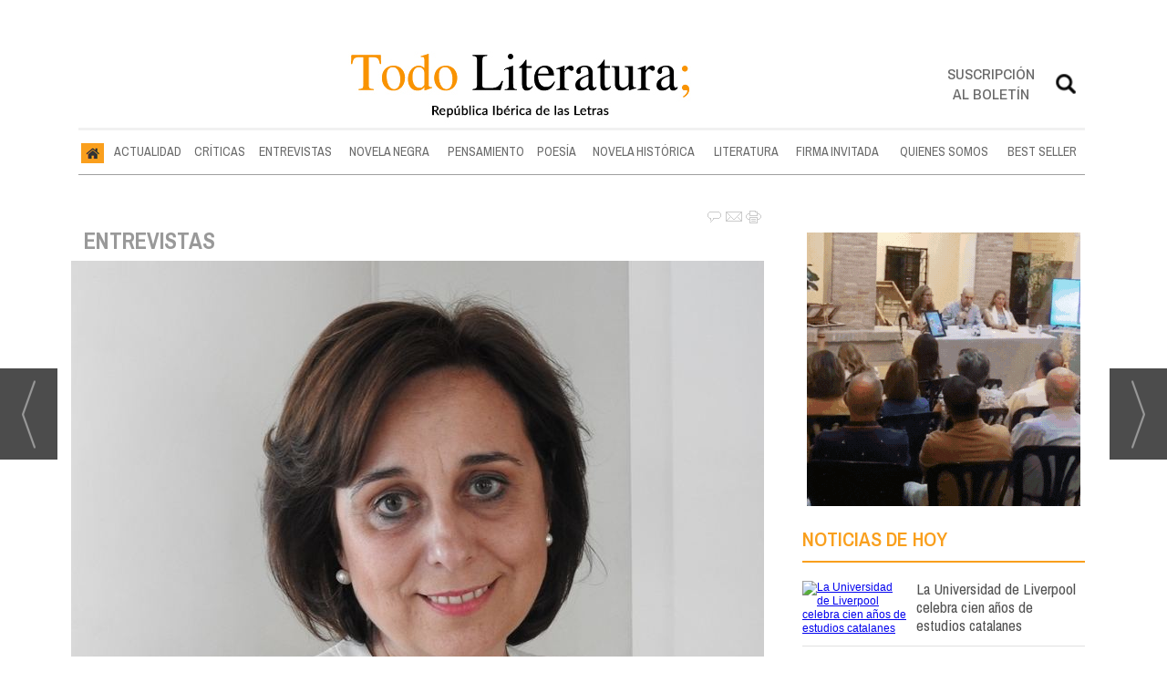

--- FILE ---
content_type: text/html; charset=UTF-8
request_url: https://www.todoliteratura.es/noticia/10860/entrevistas/entrevista-a-maria-gudin-autora-de-mar-abierta.html
body_size: 20898
content:
<!DOCTYPE html>
<html lang="es"><head>
<meta http-equiv="Content-Type" content="text/html; charset=UTF-8" />

<title>Entrevista a María Gudín, autora de &quot;Mar abierta&quot; | Todoliteratura</title>
<meta name="robots" content="index, follow, max-image-preview:large" />
<script>var auto_link_ed = true;</script>
<meta http-equiv="refresh" content="300" />
<base href="https://www.todoliteratura.es/"/>
<meta name="description" content="" />
<meta name='keywords' content="entrevista,maría,gudín,autora,mar,abierta" />
<meta name='news_keywords' content="entrevista,maría,gudín,autora,mar,abierta" />
<meta property="article:tag" content="aventuras"/>
<meta property="article:tag" content="piratas"/>
<meta property="article:tag" content="Penguin Random House"/>
<meta property="article:tag" content="Grijalbo"/>
<meta property="article:tag" content="ficción"/>
<meta property="article:tag" content="Siglo XVI"/>
<meta property="article:tag" content="escritora asturiana"/>
<meta property="article:tag" content="novela histórica"/>
<meta property="article:tag" content="Mar abierta"/>
<meta property="article:tag" content="María Gudín"/>
<meta property="article:tag" content="entrevista"/>
<meta property="article:tag" content="ficción"/>
<meta name="author" content="Todoliteratura" />
<link rel="canonical" href="https://www.todoliteratura.es/noticia/10860/entrevistas/entrevista-a-maria-gudin-autora-de-mar-abierta.html" />

<link rel="alternate" media="handheld" href="https://www.todoliteratura.es/movil/noticia/10860/entrevistas/entrevista-a-maria-gudin-autora-de-mar-abierta.html" />
<meta property="og:image" content="https://www.todoliteratura.es/fotos/22/Maria-Gudin-P.JPG" />
<link rel="preload" as="image" href="https://www.todoliteratura.es/fotos/22/Maria-Gudin-V.JPG" fetchpriority="high" crossorigin="anonymous">
<meta property="og:site_name" content="Todoliteratura" />
<meta property="og:type" content="article" />
<meta property="og:title" content="Entrevista a María Gudín, autora de &ldquo;Mar abierta&rdquo;" />
<meta property="og:url" content="https://www.todoliteratura.es/noticia/10860/entrevistas/entrevista-a-maria-gudin-autora-de-mar-abierta.html" />
<meta property="og:description" content="" />
<meta name='twitter:card' content='summary_large_image'><meta name='twitter:image:src' content='https://www.todoliteratura.es/fotos/22/Maria-Gudin-P.JPG'>
<meta name="twitter:site" content="@Todoliteratura" />
<meta name="twitter:creator" content="@Joliaga" />
<meta name="twitter:title" content="Entrevista a María Gudín, autora de &quot;Mar abierta&quot;" />
<meta name="twitter:description" content="La escritora ovetense María Gudín es specialista en novelas históricas, hasta el momento lleva publicadas cuatro de este género. Su especialidad ha sido, hasta ahora, tratar el mundo de los godos en la península Ibérica durante la Edad Media. En esta ocas" />
<!-- Global site tag (gtag.js) - Google Analytics -->
<script async src="https://www.googletagmanager.com/gtag/js?id=G-16YKGG7RTG"></script>
<script>
  window.dataLayer = window.dataLayer || [];
  function gtag(){dataLayer.push(arguments);}
  gtag('js', new Date());

  gtag('config', 'G-16YKGG7RTG');
</script>



<link rel="preconnect" href="https://cmp.inmobi.com" crossorigin="">

<link rel="preconnect dns-prefetch" href="https://www.googletagmanager.com">
<link rel="preconnect dns-prefetch" href="https://www.google-analytics.com">

<link rel="preload" as="style" href="//fonts.googleapis.com/css2?family=Archivo+Narrow:ital,wght@0,400;0,500;0,600;0,700;1,400;1,500;1,600;1,700&display=swap" onload="this.onload=null;this.rel='stylesheet'">
<link rel="preload" as="style" href="//fonts.googleapis.com/css2?family=Rozha+One&display=swap" onload="this.onload=null;this.rel='stylesheet'">
<noscript>
    <link href="//fonts.googleapis.com/css2?family=Archivo+Narrow:ital,wght@0,400;0,500;0,600;0,700;1,400;1,500;1,600;1,700&display=swap" rel='stylesheet'>
    <link href="//fonts.googleapis.com/css2?family=Rozha+One&display=swap" rel='stylesheet'>
</noscript>

<script type="text/javascript" src="https://ads.vidoomy.com/todoliteraturaes_26446.js" async></script>


<script src="//d3u598arehftfk.cloudfront.net/prebid_hb_37256_28803.js" async></script>



<!-- InMobi Choice. Consent Manager Tag v3.0 (for TCF 2.2) -->
<script type="text/javascript" async=true>
(function() {
  var host = window.location.hostname;
  var element = document.createElement("script");
  var firstScript = document.getElementsByTagName("script")[0];
  var url = "https://cmp.inmobi.com"
    .concat("/choice/", "V26Zs4bdy77XV", "/", host, "/choice.js?tag_version=V3");
  var uspTries = 0;
  var uspTriesLimit = 3;
  element.async = true;
  element.type = "text/javascript";
  element.src = url;

  firstScript.parentNode.insertBefore(element, firstScript);

  function makeStub() {
    var TCF_LOCATOR_NAME = "__tcfapiLocator";
    var queue = [];
    var win = window;
    var cmpFrame;

    function addFrame() {
      var doc = win.document;
      var otherCMP = !!(win.frames[TCF_LOCATOR_NAME]);

      if (!otherCMP) {
        if (doc.body) {
          var iframe = doc.createElement("iframe");

          iframe.style.cssText = "display:none";
          iframe.name = TCF_LOCATOR_NAME;
          doc.body.appendChild(iframe);
        } else {
          setTimeout(addFrame, 5);
        }
      }
      return !otherCMP;
    }

    function tcfAPIHandler() {
      var gdprApplies;
      var args = arguments;

      if (!args.length) {
        return queue;
      } else if (args[0] === "setGdprApplies") {
        if (
          args.length > 3 &&
          args[2] === 2 &&
          typeof args[3] === "boolean"
        ) {
          gdprApplies = args[3];
          if (typeof args[2] === "function") {
            args[2]("set", true);
          }
        }
      } else if (args[0] === "ping") {
        var retr = {
          gdprApplies: gdprApplies,
          cmpLoaded: false,
          cmpStatus: "stub"
        };

        if (typeof args[2] === "function") {
          args[2](retr);
        }
      } else {
        if(args[0] === "init" && typeof args[3] === "object") {
          args[3] = Object.assign(args[3], { tag_version: "V3" });
        }
        queue.push(args);
      }
    }

    function postMessageEventHandler(event) {
      var msgIsString = typeof event.data === "string";
      var json = {};

      try {
        if (msgIsString) {
          json = JSON.parse(event.data);
        } else {
          json = event.data;
        }
      } catch (ignore) {}

      var payload = json.__tcfapiCall;

      if (payload) {
        window.__tcfapi(
          payload.command,
          payload.version,
          function(retValue, success) {
            var returnMsg = {
              __tcfapiReturn: {
                returnValue: retValue,
                success: success,
                callId: payload.callId
              }
            };
            if (msgIsString) {
              returnMsg = JSON.stringify(returnMsg);
            }
            if (event && event.source && event.source.postMessage) {
              event.source.postMessage(returnMsg, "*");
            }
          },
          payload.parameter
        );
      }
    }

    while (win) {
      try {
        if (win.frames[TCF_LOCATOR_NAME]) {
          cmpFrame = win;
          break;
        }
      } catch (ignore) {}

      if (win === window.top) {
        break;
      }
      win = win.parent;
    }
    if (!cmpFrame) {
      addFrame();
      win.__tcfapi = tcfAPIHandler;
      win.addEventListener("message", postMessageEventHandler, false);
    }
  };

  makeStub();

  var uspStubFunction = function() {
    var arg = arguments;
    if (typeof window.__uspapi !== uspStubFunction) {
      setTimeout(function() {
        if (typeof window.__uspapi !== "undefined") {
          window.__uspapi.apply(window.__uspapi, arg);
        }
      }, 500);
    }
  };

  var checkIfUspIsReady = function() {
    uspTries++;
    if (window.__uspapi === uspStubFunction && uspTries < uspTriesLimit) {
      console.warn("USP is not accessible");
    } else {
      clearInterval(uspInterval);
    }
  };

  if (typeof window.__uspapi === "undefined") {
    window.__uspapi = uspStubFunction;
    var uspInterval = setInterval(checkIfUspIsReady, 6000);
  }
})();
</script>
<!-- End InMobi Choice. Consent Manager Tag v3.0 (for TCF 2.2) -->

<script type="text/javascript" src="https://player.viads.com/tag/load-107921.js" async charset="UTF-8"></script>
<link rel="preload" as="style" href="https://www.todoliteratura.es/editmaker_noticia.css" type="text/css"  onload="this.onload=null;this.rel='stylesheet'"/>
<noscript><link href="https://www.todoliteratura.es/editmaker_noticia.css" rel="stylesheet" type="text/css" ></noscript><script type="text/javascript" src="https://www.todoliteratura.es/editmaker_noticia.js" ></script>
<script type="text/javascript">

$(document).ready(function(){
	var altura = $('#id_menu_1').offset().top;
	
	$(window).on('scroll', function(){
		if ( $(window).scrollTop() > altura ){
			$('#id_menu_1').addClass('menuFijoArriba');
			$('#enlacePortadaLogo ').addClass('enlacePortadaLogo ');
		} else {
                    $('#id_menu_1').removeClass('menuFijoArriba');
                    $('#enlacePortadaLogo ').removeClass('enlacePortadaLogo ');
		}
	});
 
});
</script>


<script>
function openNav() {
	var navs = document.getElementsByClassName('myNavs');
	for(var i = 0; i < navs.length; i++)
	{
	   navs.item(i).style.height = "48%";
	}
}

function closeNav() {
    var navs = document.getElementsByClassName('myNavs');
	for(var i = 0; i < navs.length; i++)
	{
	   navs.item(i).style.height = "0%";
	}
}
</script>

<script>
$(document).ready(function(){
  $('#noticias_firmante .n1.info_firmante .foto_firmante').insertBefore(($('#noticias_firmante .n1.info_firmante .numero_articulos')));
  
   $('#noticias_firmante .n1.info_firmante .foto_firmante').show();
});
</script>


<script type="text/javascript">
	;(function( w ){
	"use strict";
	if( !w.loadCSS ){
	w.loadCSS = function(){};
	}
	var rp = loadCSS.relpreload = {};
	rp.support = (function(){
	var ret;
	try {
	ret = w.document.createElement( "link" ).relList.supports( "preload" );
	} catch (e) {
	ret = false;
	}
	return function(){
	return ret;
	};
	})();
	rp.bindMediaToggle = function( link ){
	var finalMedia = link.media || "all";
	function enableStylesheet(){
	if( link.addEventListener ){
	link.removeEventListener( "load", enableStylesheet );
	} else if( link.attachEvent ){
	link.detachEvent( "onload", enableStylesheet );
	}
	link.setAttribute( "onload", null );
	link.media = finalMedia;
	}
	if( link.addEventListener ){
	link.addEventListener( "load", enableStylesheet );
	} else if( link.attachEvent ){
	link.attachEvent( "onload", enableStylesheet );
	}
	setTimeout(function(){
	link.rel = "stylesheet";
	link.media = "only x";
	});
	setTimeout( enableStylesheet, 3000 );
	};
	rp.poly = function(){
	if( rp.support() ){
	return;
	}
	var links = w.document.getElementsByTagName( "link" );
	for( var i = 0; i < links.length; i++ ){
	var link = links[ i ];
	if( link.rel === "preload" && link.getAttribute( "as" ) === "style" && !link.getAttribute( "data-loadcss" ) ){
	link.setAttribute( "data-loadcss", true );
	rp.bindMediaToggle( link );
	}
	}
	};
	if( !rp.support() ){
	rp.poly();
	var run = w.setInterval( rp.poly, 500 );
	if( w.addEventListener ){
	w.addEventListener( "load", function(){
	rp.poly();
	w.clearInterval( run );
	} );
	} else if( w.attachEvent ){
	w.attachEvent( "onload", function(){
	rp.poly();
	w.clearInterval( run );
	} );
	}
	}
	if( typeof exports !== "undefined" ){
	exports.loadCSS = loadCSS;
	}
	else {
	w.loadCSS = loadCSS;
	}
	}( typeof global !== "undefined" ? global : this ) );
	</script>

<script type="text/javascript">var idnoti = '10860';</script>
<script src='https://www.google.com/recaptcha/api.js'  async defer></script><script type="application/ld+json">
{
"@context": "https://schema.org",
"@graph": [
{
"@id": "https:\/\/www.todoliteratura.es\/#organization",
"@type": "Organization",
"name": "Todoliteratura",
"url": "https:\/\/www.todoliteratura.es\/",
"logo": {
"@type": "ImageObject",
"@id": "https:\/\/www.todoliteratura.es\/#logo",
"url": "https:\/\/www.todoliteratura.es\/imagenes\/cabecera-movil-01.jpg",
"width": 112,
"height": 112
}
},
{
"@type": "BreadcrumbList",
"itemListElement": [
{
"@type": "ListItem",
"position": 1,
"item": {
"@id": "https:\/\/www.todoliteratura.es\/",
"name": "Todoliteratura"
}
}
,{
"@type": "ListItem",
"position": 2,
"item": {
"@id": "https:\/\/www.todoliteratura.es\/entrevistas",
"name": "ENTREVISTAS"
}
}
]
},
{
"@type": "NewsArticle",
"@id": "https:\/\/www.todoliteratura.es\/noticia\/10860\/entrevistas\/entrevista-a-maria-gudin-autora-de-mar-abierta.html#news",
"mainEntityOfPage": {
"@type": "WebPage",
"@id": "https:\/\/www.todoliteratura.es\/noticia\/10860\/entrevistas\/entrevista-a-maria-gudin-autora-de-mar-abierta.html"
},
"url": "https:\/\/www.todoliteratura.es\/noticia\/10860\/entrevistas\/entrevista-a-maria-gudin-autora-de-mar-abierta.html",
"headline": "María Gudín",
"datePublished": "2016-08-10T08:16:26Z",
"dateModified": "2016-11-28T20:50:08Z",
"image": {
"@type": "ImageObject",
"url": "https:\/\/www.todoliteratura.es\/fotos\/22\/Maria-Gudin-P.JPG",
"height": 768,
"width": 1024
},
"publisher": { "@id": "https:\/\/www.todoliteratura.es\/#organization" }
,
"author": [{"@type":"Person","name":"Javier Velasco Oliaga","url":"https:\/\/www.todoliteratura.es\/javier-velasco-oliaga\/autor\/29\/","jobTitle":"Director"}]
,
"articleBody": "El titulo de la novela, “ Mar abierta ”, hace referencia al Tratado de Tordesillas, suscrito el el 7 de junio de 1494, donde los monarcas españoles y portugueses se repartían las zonas de navegación y conquista del océano Atlántico y del Nuevo Mundo mediante una línea situada 370 leguas al oeste de las islas de Cabo Verde, a fin de evitar conflictos de intereses entre la Monarquía Hispánica y el Reino de Portugal. Con el título, ha querido delimitar la autora la propia zona de influencia de su nueva novela, el Caribe. Aunque pueda parecer extraño, la novela tiene similar origen a sus anteriores novelas históricas centrada en los godos. “Los marinos vascos son descendientes de los godos y entre aquellos hay muchos personajes realmente interesantes como Elcano, Urdaneta, Blas de Lezo y muchos más. Pero como ya se ha escrito mucho sobre ellos, quise dar una perspectiva nueva a mi novela”, explica la escritora asturiana en la entrevista que mantuvimos en la cafetería de un conocido hotel de la Gran Vía madrileña. Por eso, pensó en otros marinos vascos un poco menos conocidos, los Oquendo, Miguel y su hijo Antonio, ambos participaron en numerosas batallas navales contra los ingleses y los corsarios que estos protegían. La novela se mueve entre estas batallas pero no es lo que realmente la principal prioridad de María Gudín , “lo histórico es el telón de fondo de lo que realmente me interesa que es la descripción psicológica de los personajes de mi novela”, sostiene. Catalina de Montemayor y Oquendo es reclamada por su tío a isla de La Española. Ella sufre una violación, destruyen la casa en la que vivía y lo pierde todo. “Es un claro ejemplo de trastorno por estrés post-traumático. Vive el presente pero sintiéndose culpable del pasado, echando la culpa a ese pasado”, explica la escritora que ejerce de neuróloga en el Hospital General de Ciudad Real. El otro protagonista de la novela es Piers Leigh, el hijo de la familia que la acogió después de la muerte de su familia. La novela está escrita en primera persona, la primera parte es Catalina quien cuenta la historia y en la segunda es Piers, hijo de la familia de acogida. “Es un hombre de acción, aun siendo pirata se siente infeliz por ello, ya que es un hombre de palabra. La novela tiene esos dos puntos de vistas totalmente diferentes que se contraponen. Por una parte, está la narración de una mujer herida y, por otra, la de un hombre de acción”, cuenta la escritora con su energía habitual. Para María Gudín , el caso de Catalina es un claro ejemplo de “resilencia, ha sobrevivido a cosas muy duras”. Cree que “las personas sencillas superan mejor los traumas que la gente preparada”. En la novela hay un misterio que está relacionado con la guerra civil británica entre realistas y favorables al Parlamento, que no podemos revelar. La casa que la había acogido era de éstos, de ahí el saqueo que sufre al perder la guerra. Entre las pertenencias de la casa, la biblioteca ocupaba un lugar principal. Allí encontró Catalina un pequeño opúsculo sobre los piratas. Trataba sobre la Cofradía de los Hermanos de la Costa, una especie de sociedad libertaria donde todos sus integrantes tenían lo mismos derechos. “Era un mundo idílico y eso le atraía sobremanera a Catalina”, específica la autora. María Gudín al escribir en primera persona ambas partes de la novela reconoce el esfuerzo a lo que se sometío, la costó más planificar la parte de Piers. “La más fácil fue la de Catalina. Es muy difícil para una mujer meterse en la cabeza de un hombre”, señala y añade “la parte de Piers, tiene mucho de la vida en los barcos piratas y eso ha sido lo que más me ha costado de la novela porque no sabía mucho sobre estos temas por lo que he tenido que realizar numerosas consultas e investigaciones”, cuenta divertida ya que es la parte donde mejor se lo ha pasado escribiendo. Sus novelas no las suele tener planificadas cuando comienza a escribirla. “Mis obras tienen mucho de psicológicas por lo tanto hay que dejar hablar a los personajes. Yo definiría mis novelas como psicológicas con un fondo histórico”, determina con precisión. “Una cosa es la historia novelada como hizo Walter Scott o que, ahora, realiza Santiago Postegillo y otra cosa es lo que hago yo. No quiero hacer una historia de España”, subraya con precisión. María Gudín está muy contenta con la labor de edición que han hecho con su novela, la califica de “impresionante”. “Y espero tener éxito para seguir publicando con Grijalbo”, confiesa. De sus novelas anteriores ha llegado a vender más de cien mil ejemplares. Ya está pensando en futuros personajes para escribir sobre ellos, el próximo será Francisco de Montemayor, “todo un ejemplo de resilencia”. Puedes comprar el libro en:"
,
"about": "La escritora ovetense María Gudín es specialista en novelas históricas, hasta el momento lleva publicadas cuatro de este género. Su especialidad ha sido, hasta ahora, tratar el mundo de los godos en la península Ibérica durante la Edad Media. En esta ocasión, ha decidido tratar la época de los piratas del siglo XVII de la mano de una joven atormentada que fue secuestrada y violentada por unos temibles corsarios en su viaje a las tierras de Santo Domingo."
,
"keywords": "aventuras, piratas, Penguin Random House, Grijalbo, ficción, Siglo XVI, escritora asturiana, novela histórica, Mar abierta, María Gudín, entrevista, ficción"

}
]
}
</script>
</head>
<body>

<div class="centerdiv">
<div id="MES"></div>
<table><tbody>
<tr>
<td class="editmaker">
<div id="MSC">
<!-- menu 30 -->

<!-- fin menu -->

<!-- menu 21 -->
<table id="id_menu_21" data-id="21" class='menu horizontal editMenuEdit hor_1 est_1'><tr>
<td>        <div class="tableModulo" id="id_modulo_69">
			<div class="tableModuloIn">
							</div>
        </div>
        </td>
</tr>
</table>
<!-- fin menu -->

<!-- menu 24 -->
<table id="id_menu_24" data-id="24" class='menu horizontal editMenuEdit hor_1 est_1'><tr>
<td class="titulo"><br></td>
</tr></table><table class="menu hor_1 est_1"><tr>
</tr></table><table class="menu hor_1 est_1"><tr>
<td class="titulo"><br></td>
</tr>
</table>
<!-- fin menu -->
</div>
<div id="C">
<!-- CABECERA -->
<table class="cabecera" style="height:100px;background:url(https://www.todoliteratura.es/imagenes/cabecera-portada-01.jpg);background-repeat:no-repeat;"><tr><td class="izq" onclick="window.location='https://www.todoliteratura.es/'"><img id="img_cabecera" src="https://www.todoliteratura.es/imagenes/cabecera-portada-01.jpg" alt="www.todoliteratura.es" /></td><td align="right">
<!-- menu 12 -->
<table id="id_menu_12" data-id="12" class='menu en_cabecera horizontal editMenuEdit hor_1 est_1'><tr>
<td class="con_publi menu__1 id_publi_51"  ><div style="width:20px;"></div></td>
<td class="con_publi menu__1 id_publi_51"  ><div style="width:20px;"></div></td>
<td class="con_publi menu__1 id_publi_51"  ><div style="width:20px;"></div></td>
<td class="con_publi menu__1 id_publi_82"><style>

.sus-btn {
    padding-top: 5px!important;
}
</style>
<a onclick="javascript:window.open(this.href,'', 'menubar=no,toolbar=no,resizable=yes,scrollbars=yes,height=550,width=424');return false;" class="sus-btn" href="boletines/formulario-altas-bajas.asp?operacion=alta&id_boletin=1" target="_blank" >Suscripción al boletín</a></td>
<td class="con_publi menu__1 id_publi_51"  ><div style="width:20px;"></div></td>
<td class="con_publi menu__1 id_publi_50"  ><div class="myNavs overlay">
  <a href="javascript:void(0)" class="closebtn" onclick="closeNav()">×</a>
  <div class="overlay-content">
    <div class="buscador">
<form name="peqbus" action="/busquedas/procesabusqueda.asp" method="post" target="_self" class="form1">
<input type="text" name="cadena" placeholder="¿Qué estás buscando?" class="input1 campo-buscar">
<input type="button" value="Buscar" class="boton1 boton_buscador_simple buscar">
<input type="hidden" name="edi">
<input type="hidden" name="como" value="2">
<input type="hidden" value="indiferente" name="fecha">
<input type="hidden" name="q_seccion" value="-1">
<input type="hidden" value="2" name="orden">
<input type="hidden" name="mostrar" value="50">
<input type="hidden" value="1" name="pagina_actual">
</form></div>
  </div>
</div>
<span style="font-size:30px;cursor:pointer" onclick="openNav()"><img src="imagenes/btn-search.png" width="28px"; ></span></td>
</tr>
</table>
<!-- fin menu -->
</td></tr></table>
<!-- FIN DE CABECERA -->
</div>
<div id="MBC">
<!-- menu 1 -->
<table id="id_menu_1" data-id="1" class='menu horizontal editMenuEdit hor_25 est_25'><tr>
<td class="con_img"><a href="https://www.todoliteratura.es/" target="_self" title="Inicio"><img src="https://www.todoliteratura.es/imagenes/home.jpg" alt="Inicio" /></a></td>
<td><a href="https://www.todoliteratura.es/actualidad" target="_self" title="ACTUALIDAD">ACTUALIDAD</a></td>
<td><a href="https://www.todoliteratura.es/criticas" target="_self" title="CRÍTICAS">CRÍTICAS</a></td>
<td><a href="https://www.todoliteratura.es/entrevistas" target="_self" title="ENTREVISTAS">ENTREVISTAS</a></td>
<td><a href="https://www.todoliteratura.es/novela-negra" target="_self" title="NOVELA NEGRA">NOVELA NEGRA</a></td>
<td><a href="https://www.todoliteratura.es/pensamiento" target="_self" title="PENSAMIENTO">PENSAMIENTO</a></td>
<td><a href="https://www.todoliteratura.es/poesia" target="_self" title="POESÍA">POESÍA</a>
<!-- menu 32 -->
<table id="id_menu_32" data-id="32" class='hijo Hvertical editMenuEdit ver_26 est_26'>
<tr><td><a href="https://www.todoliteratura.es/el-rincon-de-la-poesia" target="_self" title="EL RINC&#211;N DE LA POES&#205;A" >EL RINC&#211;N DE LA POES&#205;A</a></td></tr>
</table>
<!-- fin menu -->
</td>
<td><a href="https://www.todoliteratura.es/novela-historica" target="_self" title="NOVELA HISTÓRICA">NOVELA HISTÓRICA</a></td>
<td><a href="https://www.todoliteratura.es/literatura" target="_self" title="LITERATURA">LITERATURA</a>
<!-- menu 18 -->
<table id="id_menu_18" data-id="18" class='hijo Hvertical editMenuEdit ver_26 est_26'>
<tr><td><a href="https://www.todoliteratura.es/recomendados" target="_self" title="RECOMENDADOS">RECOMENDADOS</a></td></tr>
<tr><td><a href="https://www.todoliteratura.es/literatura/historia" target="_self" title="HISTORIA">HISTORIA</a></td></tr>
<tr><td><a href="https://www.todoliteratura.es/politica" target="_self" title="POL&#205;TICA">POL&#205;TICA</a></td></tr>
<tr><td><a href="https://www.todoliteratura.es/literatura/waverley" target="_self" title="WAVERLEY" >WAVERLEY</a></td></tr>
<tr><td><a href="https://www.todoliteratura.es/literatura/juvenil-e-infantil" target="_self" title="JUVENIL E INFANTIL">JUVENIL E INFANTIL</a></td></tr>
<tr><td><a href="https://www.todoliteratura.es/literatura/letras-y-espias" target="_self" title="LETRAS Y ESP&#205;AS" >LETRAS Y ESP&#205;AS</a></td></tr>
<tr><td><a href="https://www.todoliteratura.es/descubriendo-al-escritor" target="_self" title="DESCUBRIENDO AL ESCRITOR" >DESCUBRIENDO AL ESCRITOR</a></td></tr>
<tr><td><a href="https://www.todoliteratura.es/literatura/ebook" target="_self" title="EBOOK">EBOOK</a></td></tr>
<tr><td><a href="https://www.todoliteratura.es/literatura/eventos" target="_self" title="EVENTOS">EVENTOS</a></td></tr>
<tr><td><a href="https://www.todoliteratura.es/literatura/thriller" target="_self" title="THRILLER">THRILLER</a></td></tr>
<tr><td><a href="https://www.todoliteratura.es/literatura/comic" target="_self" title="CÓMIC">CÓMIC</a></td></tr>
<tr><td><a href="https://www.todoliteratura.es/literatura/cartelera" target="_self" title="CARTELERA">CARTELERA</a></td></tr>
<tr><td><a href="https://www.todoliteratura.es/literatura/escenarios" target="_self" title="ESCENARIOS">ESCENARIOS</a></td></tr>
<tr><td><a href="https://www.todoliteratura.es/literatura/presentaciones" target="_self" title="PRESENTACIONES">PRESENTACIONES</a></td></tr>
<tr><td><a href="https://www.todoliteratura.es/el-ambigu-del-director" target="_self" title="EL AMBIG&#218; DEL DIRECTOR">EL AMBIG&#218; DEL DIRECTOR</a></td></tr>
<tr><td><a href="https://www.todoliteratura.es/literatura/lenguas-cooficiales-del-estado" target="_self" title="LENGUAS COOFICIALES DEL ESTADO" >LENGUAS COOFICIALES DEL ESTADO</a></td></tr>
<tr><td><a href="https://www.todoliteratura.es/literatura/exposiciones" target="_self" title="EXPOSICIONES">EXPOSICIONES</a></td></tr>
<tr><td><a href="https://www.todoliteratura.es/literatura/otros" target="_self" title="OTROS">OTROS</a></td></tr>
<tr><td><a href="https://www.todoliteratura.es/literatura/musica" target="_self" title="MÚSICA">MÚSICA</a></td></tr>
<tr><td><a href="https://www.todoliteratura.es/literatura/los-imprescindibles" target="_self" title="LOS IMPRESCINDIBLES">LOS IMPRESCINDIBLES</a></td></tr>
<tr><td><a href="https://www.todoliteratura.es/literatura/latinoamerica" target="_self" title="LATINOAM&#201;RICA" >LATINOAM&#201;RICA</a></td></tr>
<tr><td><a href="https://www.todoliteratura.es/literatura/internacional" target="_self" title="INTERNACIONAL" >INTERNACIONAL</a></td></tr>
<tr><td><a href="https://www.todoliteratura.es/literatura/ahi-lo-dejo" target="_self" title="&#161;AH&#205; LO DEJO!" >&#161;AH&#205; LO DEJO!</a></td></tr>
<tr><td><a href="https://www.todoliteratura.es/literatura/la-tertulia-del-hule" target="_self" title="LA TERTULIA DEL HULE" >LA TERTULIA DEL HULE</a></td></tr>
</table>
<!-- fin menu -->
</td>
<td><a href="https://www.todoliteratura.es/firma-invitada" target="_self" title="FIRMA INVITADA">FIRMA INVITADA</a></td>
<td><a href="https://www.todoliteratura.es/quienes-somos" target="_self" title="QUIENES SOMOS">QUIENES SOMOS</a>
<!-- menu 17 -->
<table id="id_menu_17" data-id="17" class='hijo Hvertical editMenuEdit ver_26 est_26'>
<tr><td><a href="https://www.todoliteratura.es/firmantes/" target="_self" title="AUTORES">AUTORES</a></td></tr>
<tr><td><a href="https://www.todoliteratura.es/quienes-somos/staff" target="_self" title="STAFF">STAFF</a></td></tr>
</table>
<!-- fin menu -->
</td>
<td><a href="https://www.todoliteratura.es/best-seller" target="_self" title="BEST SELLER">BEST SELLER</a></td>
</tr>
</table>
<!-- fin menu -->

<!-- menu 19 -->
<table id="id_menu_19" data-id="19" class='menu horizontal editMenuEdit hor_1 est_1'><tr>
<td class="titulo"><br></td>
</tr></table><table class="menu hor_1 est_1"><tr>
<td class="con_publi menu__1 id_publi_121"><!-- <script async src="https://securepubads.g.doubleclick.net/tag/js/gpt.js"></script>
<script>
  window.googletag = window.googletag || {cmd: []};
  googletag.cmd.push(function() {
    googletag.defineSlot('/22908122590,22813605988/todoliteratura.es/header_display', [[728, 90], [990, 90], [980, 90], [970, 90]], 'div-gpt-ad-1744704448738-0').addService(googletag.pubads());
    googletag.pubads().enableSingleRequest();
    googletag.pubads().collapseEmptyDivs();
    googletag.enableServices();
  });
</script>-->
<!-- /22908122590,22813605988/todoliteratura.es/header_display -->
<!--<div id='div-gpt-ad-1744704448738-0' style='min-width: 728px; min-height: 90px;'>
  <script>
    googletag.cmd.push(function() { googletag.display('div-gpt-ad-1744704448738-0'); });
  </script>
</div>--></td>
</tr></table><table class="menu hor_1 est_1"><tr>
<td class="titulo"><br></td>
</tr>
</table>
<!-- fin menu -->
</div>
<table class="colapsada" id="colaps"><tbody>
<tr>

<td class="sinpadding"></td>

<td class="SMD"></td>

</tr>

<tr>

<td class="ccentro">
<div id="TCC"></div>
<div id="NC">
<!-- noticia -->
<div class="n1 sin_borde dentroNoticia" data-id="10860"><form><input type="hidden" id="id_seccion_actual" value="130" /></form><div class="botonera"><span onclick="setLocationED('https://www.todoliteratura.es/noticia/10860/#comentariosED')"><img src="https://www.todoliteratura.es/imagenes/ic_comentar.gif" title="Comentar noticia"></span><span class="mouse" onclick="setLocationED('https://www.todoliteratura.es/enviar-noticia.asp?noti=10860&pag=noticia',true);"><img src="https://www.todoliteratura.es/imagenes/ic_enviar.gif" title="Enviar noticia"></span><span class="mouse" onclick="setLocationED('https://www.todoliteratura.es/imprimir-noticia.asp?noti=10860',true);"><img src="https://www.todoliteratura.es/imagenes/ic_imprimir.gif" title="Imprimir noticia"></span></div>
<div class='navegacion'><a href="https://www.todoliteratura.es/entrevistas" class="seccion" style="display:block;">ENTREVISTAS</a>
</div>
<div title="noticia 10860"><table style="float:right;margin-right:0px;" class="foto posF-3 "><tr><td><div class="fotodiv"><a href='https://www.todoliteratura.es/fotos/22/Maria-Gudin-P.JPG' class='fancybox conlupa' data-fancybox='images'><img src='https://www.todoliteratura.es/fotos/22/Maria-Gudin-P_thumb_760.JPG' width="760" height="570" title="María Gudín" alt="María Gudín" /><div class='ampliarcontent'><div class='txtampliar'>Ampliar</div><div class='lupampliar'></div></div></a><script>jQuery(function ($) {$( document ).ready(function() {$(".fancyboxPrincipal").fancybox({
 image : {
  protect: true
 }
});
 }); });</script></div></td></tr><tr><td class="pie" style="width:760px;">María Gudín (Foto: Javier Oliaga)</td></tr></table><h1 class="titulo">Entrevista a María Gudín, autora de "Mar abierta"</h1></div>
<div class="bloque_apoyos1"><div class="apoyos">
<div class="apoyo"><div class="list-design"></div><div class="noticiadeapoyo"><a href="https://www.todoliteratura.es/noticia/10517/novela-historica/la-escritora-maria-gudin-regresa-con-mar-abierta-una-hermosa-historia-de-amor-y-aventuras.html" class="enlace">La escritora María Gudín regresa con "Mar abierta", una hermosa historia de amor y aventuras</a></div></div>
</div></div>
<h3 class="antesubtitulo subtit"><strong>“Las personas sencillas superan mejor los traumas que las personas preparadas”</strong></h3>
<div class='firmante' id='firmante_29'><div class='foto_firmante' style='float:left;margin:5px;'><img src='https://www.todoliteratura.es/imagenes/firmantes/javierito-velasco.jpg'></div>Por <a href='https://www.todoliteratura.es/javier-velasco-oliaga/autor/29/' class='enlace'><span class='nombre_firmante'>Javier Velasco Oliaga</span></a>
</div><div class='ulthora fecha_publicacion'> <span class="dia_mes_anno">miércoles 10 de agosto de 2016</span><span class="sepF">, </span><span class="hora_minutos">09:16h</span></div>
<div class='ulthora fecha_publicacion fecha_modificacion'><span class="leyendaMod">Actualizado el: </span><span class="dia_mes_anno">28 de noviembre de 2016</span><span class="sepF">, </span><span class="hora_minutos">21:50h</span></div>
<div class="social">
		<ul>
<iframe src="https://www.facebook.com/plugins/like.php?href=https://www.todoliteratura.es/noticia/10860/entrevistas/entrevista-a-maria-gudin-autora-de-mar-abierta.html&width=156&layout=button_count&action=like&size=large&share=false&height=21&appId" width="156" height="35" style="border:none;overflow:hidden" scrolling="no" frameborder="0" allowfullscreen="true" allow="autoplay; clipboard-write; encrypted-media; picture-in-picture; web-share"></iframe>


			<li><a onclick="javascript:window.open(this.href,'', 'menubar=no,toolbar=no,resizable=yes,scrollbars=yes,height=600,width=600');return false;"  href="https://www.facebook.com/sharer/sharer.php?app_id=113869198637480&sdk=joey&u=https://www.todoliteratura.es/noticia/10860/entrevistas/entrevista-a-maria-gudin-autora-de-mar-abierta.html" target="blank"  class="fa fa-facebook-square"></a></li>

			<li><a onclick="javascript:window.open(this.href,'', 'menubar=no,toolbar=no,resizable=yes,scrollbars=yes,height=600,width=600');return false;"  href="https://twitter.com/share?https://www.todoliteratura.es/noticia/10860/entrevistas/entrevista-a-maria-gudin-autora-de-mar-abierta.html&text=Entrevista%20a%20Mar%C3%ADa%20Gud%C3%ADn%2C%20autora%20de%20%22Mar%20abierta%22" target="_blank" class="fa fa-twitter-square"></a>
<script type='text/javascript' src='//platform.twitter.com/widgets.js'></script>
</li>

<li><a onclick="javascript:window.open(this.href,'', 'menubar=no,toolbar=no,resizable=yes,scrollbars=yes,height=600,width=600');return false;" href="https://web.whatsapp.com/send?text=https://www.todoliteratura.es/noticia/10860/entrevistas/entrevista-a-maria-gudin-autora-de-mar-abierta.html" target="_blank" class="fa fa-whatsapp"></a></li>
</ul>
</div>
<div class="entradilla"><p> </p>
<p>La escritora ovetense <strong>María Gudín</strong> es specialista en novelas históricas, hasta el momento lleva publicadas cuatro de este género. Su especialidad ha sido, hasta ahora, tratar el mundo de los godos en la península Ibérica durante la Edad Media. En esta ocasión, ha decidido tratar la época de los piratas del siglo XVII de la mano de una joven atormentada que fue secuestrada y violentada por unos temibles corsarios en su viaje a las tierras de Santo Domingo.</p></div>
<div id="galeria_noticia" class="callbacks_container" style='width:760px;'>
<ul class="rslides callbacks callbacks1" id="slider10860">
<li id="callbacks1_s1" style="float: none; position: absolute; opacity: 0; z-index: 1; display: list-item; -webkit-transition: opacity 500ms ease-in-out; transition: opacity 500ms ease-in-out;">
<a href="/galerias-noticias/galerias/10860/008.JPG" class="fancybox enlace" data-fancybox="fancybox-thumb" rel="fancybox-thumb"  title='María Gudín'>
<img loading="lazy" src='/galerias-noticias/galerias/10860/medium/008.JPG' title='María Gudín' alt='María Gudín'>
</a>
<p class="caption"><span class="titcaption">María Gudín</span><br>
<span class="subcaption"></span><br>
</p>
</li>
<li id="callbacks1_s1" style="float: none; position: absolute; opacity: 0; z-index: 1; display: list-item; -webkit-transition: opacity 500ms ease-in-out; transition: opacity 500ms ease-in-out;">
<a href="/galerias-noticias/galerias/10860/011.JPG" class="fancybox enlace" data-fancybox="fancybox-thumb" rel="fancybox-thumb"  title='María Gudín'>
<img loading="lazy" src='/galerias-noticias/galerias/10860/medium/011.JPG' title='' alt=''>
</a>
<p class="caption"><span class="titcaption"></span><br>
<span class="subcaption">María Gudín</span><br>
</p>
</li>
<li id="callbacks1_s1" style="float: none; position: absolute; opacity: 0; z-index: 1; display: list-item; -webkit-transition: opacity 500ms ease-in-out; transition: opacity 500ms ease-in-out;">
<a href="/galerias-noticias/galerias/10860/018.JPG" class="fancybox enlace" data-fancybox="fancybox-thumb" rel="fancybox-thumb"  title='María Gudín'>
<img loading="lazy" src='/galerias-noticias/galerias/10860/medium/018.JPG' title='María Gudín' alt='María Gudín'>
</a>
<p class="caption"><span class="titcaption">María Gudín</span><br>
<span class="subcaption"></span><br>
</p>
</li>
</ul>
</div>
<div style='clear:both;'></div>
<script type="text/javascript">
$( document ).ready(function() {
$(".fancybox").fancybox({
closeEffect : "none",
padding : 0,
nextClick : true,
helpers	: {
title	: {
	type: 'outside'
},
thumbs	: {
	width	: 50,
	height	: 50
}
}
});
$("#slider10860").responsiveSlides({
manualControls: "#slider10860-pager",
auto: true,
pager: false,
nav: true,
pause: false,
speed: 500,
namespace: "callbacks",
before: function () {
$(".events").append("<li>before event fired.</li>");
},
after: function () {
$(".events").append("<li>after event fired.</li>");
}
 });
});
</script>
<table style="float:right;margin-right:0px;" class="foto posF-9 "><tr><td><div class="fotodiv"><img src='https://www.todoliteratura.es/fotos/22/Maria-Gudin-V.JPG' width="287" height="448" title="María Gudín" alt="María Gudín" /></div></td></tr><tr><td class="pie" style="width:287px;">María Gudín (Foto: Javier Oliaga)</td></tr></table><div class="texto" id="textoNoticia"><p> </p>
<p>El titulo de la novela, “<em><strong>Mar abierta</strong></em>”, hace referencia al Tratado de Tordesillas, suscrito el el 7 de junio de 1494, donde los monarcas españoles y portugueses se repartían las zonas de navegación y conquista del océano Atlántico y del Nuevo Mundo mediante una línea situada 370 leguas al oeste de las islas de Cabo Verde, a fin de evitar conflictos de intereses entre la Monarquía Hispánica y el Reino de Portugal. Con el título, ha querido delimitar la autora la propia zona de influencia de su nueva novela, el Caribe.<br /><br />Aunque pueda parecer extraño, la novela tiene similar origen a sus anteriores novelas históricas centrada en los godos. “Los marinos vascos son descendientes de los godos y entre aquellos hay muchos personajes realmente interesantes como Elcano, Urdaneta, Blas de Lezo y muchos más. Pero como ya se ha escrito mucho sobre ellos, quise dar una perspectiva nueva a mi novela”, explica la escritora asturiana en la entrevista que mantuvimos en la cafetería de un conocido hotel de la Gran Vía madrileña.<br /><br />Por eso, pensó en otros marinos vascos un poco menos conocidos, los Oquendo, Miguel y su hijo Antonio, ambos participaron en numerosas batallas navales contra los ingleses y los corsarios que estos protegían. La novela se mueve entre estas batallas pero no es lo que realmente la principal prioridad de <strong>María Gudín</strong>, “lo histórico es el telón de fondo de lo que realmente me interesa que es la descripción psicológica de los personajes de mi novela”, sostiene.<br /><br />Catalina de Montemayor y Oquendo es reclamada por su tío a isla de La Española. Ella sufre una violación, destruyen la casa en la que vivía y lo pierde todo. “Es un claro ejemplo de trastorno por estrés post-traumático. Vive el presente pero sintiéndose culpable del pasado, echando la culpa a ese pasado”, explica la escritora que ejerce de neuróloga en el Hospital General de Ciudad Real.<br /><br />El otro protagonista de la novela es Piers Leigh, el hijo de la familia que la acogió después de la muerte de su familia. La novela está escrita en primera persona, la primera parte es Catalina quien cuenta la historia y en la segunda es Piers, hijo de la familia de acogida. “Es un hombre de acción, aun siendo pirata se siente infeliz por ello, ya que es un hombre de palabra. La novela tiene esos dos puntos de vistas totalmente diferentes que se contraponen. Por una parte, está la narración de una mujer herida y, por otra, la de un hombre de acción”, cuenta la escritora con su energía habitual.<br /><br />Para <strong>María Gudín</strong>, el caso de Catalina es un claro ejemplo de “resilencia, ha sobrevivido a cosas muy duras”. Cree que “las personas sencillas superan mejor los traumas que la gente preparada”. En la novela hay un misterio que está relacionado con la guerra civil británica entre realistas y favorables al Parlamento, que no podemos revelar. La casa que la había acogido era de éstos, de ahí el saqueo que sufre al perder la guerra.<br /><br />Entre las pertenencias de la casa, la biblioteca ocupaba un lugar principal. Allí encontró Catalina un pequeño opúsculo sobre los piratas. Trataba sobre la Cofradía de los Hermanos de la Costa, una especie de sociedad libertaria donde todos sus integrantes tenían lo mismos derechos. “Era un mundo idílico y eso le atraía sobremanera a Catalina”, específica la autora.<br /><br /><strong>María Gudín</strong> al escribir en primera persona ambas partes de la novela reconoce el esfuerzo a lo que se sometío, la costó más planificar la parte de Piers. “La más fácil fue la de Catalina. Es muy difícil para una mujer meterse en la cabeza de un hombre”, señala y añade “la parte de Piers, tiene mucho de la vida en los barcos piratas y eso ha sido lo que más me ha costado de la novela porque no sabía mucho sobre estos temas por lo que he tenido que realizar numerosas consultas e investigaciones”, cuenta divertida ya que es la parte donde mejor se lo ha pasado escribiendo.<br /><br />Sus novelas no las suele tener planificadas cuando comienza a escribirla. “Mis obras tienen mucho de psicológicas por lo tanto hay que dejar hablar a los personajes. Yo definiría mis novelas como psicológicas con un fondo histórico”, determina con precisión. “Una cosa es la historia novelada como hizo Walter Scott o que, ahora, realiza Santiago Postegillo y otra cosa es lo que hago yo. No quiero hacer una historia de España”, subraya con precisión.<br /><br /><strong>María Gudín</strong> está muy contenta con la labor de edición que han hecho con su novela, la califica de “impresionante”. “Y espero tener éxito para seguir publicando con Grijalbo”, confiesa. De sus novelas anteriores ha llegado a vender más de cien mil ejemplares. Ya está pensando en futuros personajes para escribir sobre ellos, el próximo será Francisco de Montemayor, “todo un ejemplo de resilencia”.</p>
<p><strong>Puedes comprar el libro en:</strong></p>
<p> </p>
<div style="text-align: center;"><a href="http://www.casadellibro.com/homeAfiliado?ca=6677&amp;isbn=9788425354342" target="_blank"><img src="/imagenes/logo_cuadrado_v1.jpg" alt="" /></a><a href="http://www.casadellibro.com/homeAfiliado?ca=6677&amp;isbn=9788425354342" target="_blank"><iframe style="width: 120px; height: 240px;" src="https://rcm-eu.amazon-adsystem.com/e/cm?t=httpwwwtodo06-21&amp;o=30&amp;p=8&amp;l=as1&amp;asins=842535434X&amp;ref=qf_sp_asin_til&amp;fc1=000000&amp;IS2=1&amp;lt1=_blank&amp;m=amazon&amp;lc1=0000FF&amp;bc1=000000&amp;bg1=FFFFFF&amp;f=ifr" width="300" height="150" frameborder="0" marginwidth="0" marginheight="0" scrolling="no"></iframe></a>
<script>// <![CDATA[
var uri = 'https://impes.tradedoubler.com/imp?type(img)g(21664378)a(2853072)' + new String (Math.random()).substring (2, 11);
document.write('<a href="https://clk.tradedoubler.com/click?p=70431&a=2853072&g=21664378" target="_BLANK"><img src="'+uri+'" border=0></a>');
// ]]></script>
</div></div>
<div class="content-tags"><div class="tags"><a href="https://www.todoliteratura.es/tag/aventuras">aventuras</a>
</div><div class="tags"><a href="https://www.todoliteratura.es/tag/piratas">piratas</a>
</div><div class="tags"><a href="https://www.todoliteratura.es/tag/penguin-random-house">Penguin Random House</a>
</div><div class="tags"><a href="https://www.todoliteratura.es/tag/grijalbo">Grijalbo</a>
</div><div class="tags"><a href="https://www.todoliteratura.es/tag/ficcion">ficción</a>
</div><div class="tags"><a href="https://www.todoliteratura.es/tag/siglo-xvi">Siglo XVI</a>
</div><div class="tags"><a href="https://www.todoliteratura.es/tag/escritora-asturiana">escritora asturiana</a>
</div><div class="tags"><a href="https://www.todoliteratura.es/tag/novela-historica">novela histórica</a>
</div><div class="tags"><a rel="noindex nofollow" href="https://www.todoliteratura.es/tag/mar-abierta">Mar abierta</a>
</div><div class="tags"><a rel="noindex nofollow" href="https://www.todoliteratura.es/tag/maria-gudin">María Gudín</a>
</div><div class="tags"><a href="https://www.todoliteratura.es/tag/entrevista">entrevista</a>
</div><div class="tags"><a href="https://www.todoliteratura.es/tag/ficcion">ficción</a>
</div></div><script>$(function(){ $('#videos_noticia .videoWrapper .video-js').append('<div style="position: absolute;top: 0;left: 0;right: 0;height: 60px;"></div>')});</script>
<table style="width:100%;"><tr><td style="text-align:left;"><div class='interesa_noticia' id='capa_interesa_10860'>¿Te ha parecido interesante esta noticia? &nbsp;&nbsp;<a href="#" class="enlace ico_a_favor_noticia"><img src='https://www.todoliteratura.es/imagenes/ico_a_favor_on.gif'> Si (<span id="voto_pos">5</span>)</a>&nbsp;&nbsp;&nbsp;<a href="#" class="enlace ico_en_contra_noticia"><img src='https://www.todoliteratura.es/imagenes/ico_en_contra_on.gif'> No(<span id="voto_neg">0</span>)</a></div>
</td><td style="text-align:right;"><div class="botonera"></div>
</td></tr></table><div class="separador"></div>
</div>
<div style="clear:both"/>

<!-- menu 20 -->
<table id="id_menu_20" data-id="20" class='menu horizontal editMenuEdit hor_1 est_1'><tr>
<td class="titulo"><br></td>
<td class="con_publi menu__1 id_publi_53"  ><script type="text/javascript" src="//www.todoliteratura.es/boletines/formulario-altas-bajas.js"></script>

<form id="formulario_altas_bajas_boletin" method="post" action="//www.todoliteratura.es/boletines/procesa-altas-bajas.asp" target="_blank">
		<input type="hidden" name="ids_boletines" value="1">
		<input type="hidden" name="operacion" value="alta">
		<h3>Suscríbete a nuestro boletín de noticias</h3>
		
		<div class="bloque">
			E-Mail : <input type="text" name="mail" style="width:250px;">
		</div>
		
		<div class="bloque">
			<input type="checkbox" class="condiciones_boletin"> Acepto las <a href="https://www.todoliteratura.es/boletines/condiciones-boletin.asp" class="enlace" target="_blank">Condiciones de uso</a>
		</div>
		
		<div class="bloque">
			<center><input type="button" class="boton-alta-baja" value="Procesar solicitud"></center>
		</div>
		</form></td>
</tr></table><table class="menu hor_1 est_1"><tr>
<td class="con_publi menu__1 id_publi_118"  ><!-- BEGIN Todoliteratura.com/nativodesktopcibeles -->
<!-- Todoliteratura.com/nativodesktopcibeles -->
<div class="addoor-widget" id="addoor-widget-3080"></div>
<script type="text/javascript" src="//pubtags.addoor.net/lib/contags/contags.js"></script>
<!-- END Todoliteratura.com/nativodesktopcibeles -->
</td>
</tr></table><table class="menu hor_1 est_1"><tr>
</tr></table><table class="menu hor_1 est_1"><tr>
</tr></table><table class="menu hor_1 est_1"><tr>
</tr></table><table class="menu hor_1 est_1"><tr>
</tr></table><table class="menu hor_1 est_1"><tr>
</tr></table><table class="menu hor_1 est_1"><tr>
</tr></table><table class="menu hor_1 est_1"><tr>
</tr></table><table class="menu hor_1 est_1"><tr>
</tr>
</table>
<!-- fin menu -->

<div id="bloque_nrelacionadas"><h2>Noticias relacionadas</h2>
<div class="container">  <div class="row"><div class="col-editmaker-6 rel_cascada" >  <a href="https://www.todoliteratura.es/noticia/11118/entrevistas/entrevista-a-ildefonso-falcones-mis-novelas-son-un-puzzle-inmenso-donde-tienen-que-encajar-todas-las-piezas.html"> <div style="background-image:url('https://www.todoliteratura.es/fotos/22/Ildefonso-Falcones-P.JPG')" class="fotoBackground" title="Ildefonso Falcones"></div></a> <div class="n1"><span class="titulo"> <a href="https://www.todoliteratura.es/noticia/11118/entrevistas/entrevista-a-ildefonso-falcones-mis-novelas-son-un-puzzle-inmenso-donde-tienen-que-encajar-todas-las-piezas.html">Entrevista a Ildefonso Falcones: “Mis novelas son un puzzle inmenso donde tienen que encajar todas las piezas”</a></span></div></div> <div class="col-editmaker-6 rel_cascada" >  <a href="https://www.todoliteratura.es/noticia/10695/entrevistas/entrevista-a-blanca-bravo-autora-de-la-otra-vida.html"> <div style="background-image:url('https://www.todoliteratura.es/fotos/21/Blanca_Bravo_03.jpg')" class="fotoBackground" title="Blanca Bravo"></div></a> <div class="n1"><span class="titulo"> <a href="https://www.todoliteratura.es/noticia/10695/entrevistas/entrevista-a-blanca-bravo-autora-de-la-otra-vida.html">Entrevista a Blanca Bravo, autora de “La otra vida”</a></span></div></div>   </div>   <div class="row"><div class="col-editmaker-4 rel_cascada" >  <a href="https://www.todoliteratura.es/noticia/10606/recomendados/arturo-perez-reverte-reune-todas-sus-novelas-de-alatriste-en-un-unico-volumen-todo-alatriste.html"> <div style="background-image:url('https://www.todoliteratura.es/fotos/21/Todo_Alatriste.jpg')" class="fotoBackground" title="Todo Alatriste"></div></a> <div class="n1"><span class="titulo"> <a href="https://www.todoliteratura.es/noticia/10606/recomendados/arturo-perez-reverte-reune-todas-sus-novelas-de-alatriste-en-un-unico-volumen-todo-alatriste.html">Arturo Pérez-Reverte reune todas sus novelas de Alatriste en un único volumen, "Todo Alatriste"</a></span></div></div> <div class="col-editmaker-4 rel_cascada" >  <a href="https://www.todoliteratura.es/noticia/10517/novela-historica/la-escritora-maria-gudin-regresa-con-mar-abierta-una-hermosa-historia-de-amor-y-aventuras.html"> <div style="background-image:url('https://www.todoliteratura.es/fotos/21/mar-abierta.jpg')" class="fotoBackground" title="Mar abierta"></div></a> <div class="n1"><span class="titulo"> <a href="https://www.todoliteratura.es/noticia/10517/novela-historica/la-escritora-maria-gudin-regresa-con-mar-abierta-una-hermosa-historia-de-amor-y-aventuras.html">La escritora María Gudín regresa con "Mar abierta", una hermosa historia de amor y aventuras</a></span></div></div> <div class="col-editmaker-4 rel_cascada" >  <a href="https://www.todoliteratura.es/noticia/10397/novela-historica/grijalbo-publicara-la-continuacion-de-la-catedral-del-mar-de-ildefonso-falcones.html"> <div style="background-image:url('https://www.todoliteratura.es/fotos/20/Ildefonso_Falcones.jpg')" class="fotoBackground" title="Ildefonso Falcones"></div></a> <div class="n1"><span class="titulo"> <a href="https://www.todoliteratura.es/noticia/10397/novela-historica/grijalbo-publicara-la-continuacion-de-la-catedral-del-mar-de-ildefonso-falcones.html">Grijalbo publicará la continuación de "La catedral del mar" de Ildefonso Falcones</a></span></div></div>   </div>   <div class="row"><div class="col-editmaker-6 rel_cascada" >  <a href="https://www.todoliteratura.es/noticia/10254/entrevistas/entrevista-a-eugenia-rico-autora-de-el-beso-del-canguro.html"> <div style="background-image:url('https://www.todoliteratura.es/fotos/20/Beatriz-Rico-P.jpg')" class="fotoBackground" title="Eugenia Rico"></div></a> <div class="n1"><span class="titulo"> <a href="https://www.todoliteratura.es/noticia/10254/entrevistas/entrevista-a-eugenia-rico-autora-de-el-beso-del-canguro.html">Entrevista a Eugenia Rico, autora de “El beso del canguro”</a></span></div></div> <div class="col-editmaker-6 rel_cascada" >  <a href="https://www.todoliteratura.es/noticia/10186/entrevistas/entrevista-a-david-toscana-autor-de-evangelia.html"> <div style="background-image:url('https://www.todoliteratura.es/fotos/20/David-Toscana-P3.jpg')" class="fotoBackground" title="David Toscana"></div></a> <div class="n1"><span class="titulo"> <a href="https://www.todoliteratura.es/noticia/10186/entrevistas/entrevista-a-david-toscana-autor-de-evangelia.html">Entrevista a David Toscana, autor de “Evangelia”</a></span></div></div>   </div> </div> </div>

<div class="comparte_noticia"></div>

<span id="comentariosED"></span><br /><span id="comentar_noticia_pleg"></span><script>function muestraBloqueComentarios(){$('#comentarios').show();$('#comentariosCollapsed').hide();}</script><div id='comentariosCollapsed' onclick="javascript:muestraBloqueComentarios();"><div class="plusComments">+</div><div class="plusCommentsTxt"><span class="enlace">0 comentarios</span></div></div><div id='comentarios' style="display:none"><ul><li><a href='#foros-asociados'><span id="etqComentarios">Comentarios</span></a></li></ul> <div id='foros-asociados' class="foros-asociados">
<div id="capa_formulario">
<form id="comentar_noticia" class="formComentarNoticia" method="post" action="/mvc/noticia/guardarComentario">
<input type="hidden" name="id_noticia" value="10860"  class="required form-control">
<div class="datosFromRow">
<div class="datosFromCol contF">
<div class="datosPer datosFromRow">
<div class="datosFromCol cajaP">
<input type="text" name="nombre"  class="required form-control" placeholder="Nombre" />
</div>
<div class="datosFromCol cajaP">
<input type="text" name="email" id="email_form" class="required validate-email form-control" placeholder="Email"  />
</div>
</div>
<div class="datosCom cajaP">
<textarea rows="5" placeholder="Escriba su comentario" name="comentario" id="comentario_form" class="required form-control"></textarea><br>
</div>
<div class="datosFromRow formFooter">
<label class="labelAceptoPolitica">
<input id="aceptoPolitica" type="checkbox" class="form-control" name="aceptoPolitica" value="1">
<span>He leído y acepto la <a href="/politica-de-cookies.asp" target="_blank">Política de Privacidad </a>(y el <a href="/condiciones_uso.asp" target="_blank">Aviso Legal</a>).</span>
</label>
<div class="datosFromCol g-recaptcha" data-sitekey="6Ldjly0UAAAAAKc9iQK6Qftjpjm-I7coMEsSJDJP">
</div>
<div class="datosFromCol envif">
<input type="submit" class="form-control btn btn-success" id="enviar_comentario" value="Enviar comentario">
</div>
</div>
</div>
<div class="datosLeg datosFromCol">
<strong>Normas de uso</strong><br />
<p>Esta es la opinión de los internautas, no de Todoliteratura</p>
<p>No está permitido verter comentarios contrarios a la ley o injuriantes.</p>
<p>La dirección de email solicitada en ningún caso será utilizada con fines comerciales.</p>
<p>Tu dirección de email no será publicada.</p>
<p>Nos reservamos el derecho a eliminar los comentarios que consideremos fuera de tema.</p>
</div>
</div>
</form>
<div class="mensajeForm" id="mensajeForm"></div>
</div></div></div><script type='text/javascript'>
jQuery(function ($){
(function() {
$('#comentarios').tabs();
})();
});
</script>

</div>
<div>
<!-- menu 23 -->
<table id="id_menu_23" data-id="23" class='menu horizontal editMenuEdit hor_1 est_1'><tr>
<td class="titulo"><br></td>
</tr></table><table class="menu hor_1 est_1"><tr>
</tr></table><table class="menu hor_1 est_1"><tr>
<td class="con_publi menu__1 id_publi_11"  ><div class="titulo-seccion">
    <a href="/entrevistas">ENTREVISTAS</a>
</div></td>
</tr></table><table class="menu hor_1 est_1"><tr>
</tr></table><table class="menu hor_1 est_1"><tr>
<td>        <div class="tableModulo" id="id_modulo_73">
			<div class="tableModuloIn">
									<div class="row">	
											<div class="elemento_modulo pos1" data-posicion="1" id="pos1_73">
							<div  data-id="62174" class="titular_abajo noticiaWrap ">
				        <div class="foto">
			<a  href="https://www.todoliteratura.es/noticia/62174/entrevistas/entrevista-a-jose-luis-munoz-casi-todos-los-personajes-de-mis-novelas-son-turbios-responden-a-los-arquetipos-de-la-novela-negra.html">
				<span class="superior"></span>
				<img loading="lazy"  src="https://www.todoliteratura.es/fotos/modulos/73/23/1_73_23_imagen-jose-luis-munoz.jpg" style="width:230px; height:125px;" alt="Entrevista a José Luis Muñoz: 'Casi todos los personajes de mis novelas son turbios, responden a los arquetipos de la novela negra'" title="Entrevista a José Luis Muñoz: 'Casi todos los personajes de mis novelas son turbios, responden a los arquetipos de la novela negra'" />
			</a>
					</div>
	    	       
        <div class="tituloWrap"><h2 class="titulo" ><a   href="https://www.todoliteratura.es/noticia/62174/entrevistas/entrevista-a-jose-luis-munoz-casi-todos-los-personajes-de-mis-novelas-son-turbios-responden-a-los-arquetipos-de-la-novela-negra.html">Entrevista a José Luis Muñoz: "<span style="text-align: inherit;">Casi todos los personajes de mis novelas son turbios, responden a los arquetipos de la novela negra"</span></a></h2></div>
    	            		        </div>						</div>
												<div class="elemento_modulo pos2" data-posicion="2" id="pos2_73">
							<div  data-id="62156" class="titular_abajo noticiaWrap  tieneVideos ">
				        <div class="foto">
			<a  href="https://www.todoliteratura.es/noticia/62156/entrevistas/entrevista-a-mayte-uceda-esta-en-cada-uno-utilizar-la-memoria-para-sanar-heridas-o-eternizarnos-en-la-discordia.html">
				<span class="superior"></span>
				<img loading="lazy" data-autoplay="kc3-d7A488o" src="https://www.todoliteratura.es/fotos/modulos/73/23/2_73_23_mayte-uceda-paralelos-p.jpg" style="width:230px; height:125px;" alt="Entrevista a Mayte Uceda: “Está en cada uno utilizar la memoria para sanar heridas o eternizarnos en la discordia”" title="Entrevista a Mayte Uceda: “Está en cada uno utilizar la memoria para sanar heridas o eternizarnos en la discordia”" />
			</a>
					</div>
	    	       
        <div class="tituloWrap"><h2 class="titulo" ><a   href="https://www.todoliteratura.es/noticia/62156/entrevistas/entrevista-a-mayte-uceda-esta-en-cada-uno-utilizar-la-memoria-para-sanar-heridas-o-eternizarnos-en-la-discordia.html">Entrevista a Mayte Uceda: “Está en cada uno utilizar la memoria para sanar heridas o eternizarnos en la discordia”</a></h2></div>
    	            		        </div>						</div>
												<div class="elemento_modulo pos3" data-posicion="3" id="pos3_73">
							<div  data-id="62131" class="titular_abajo noticiaWrap ">
				        <div class="foto">
			<a  href="https://www.todoliteratura.es/noticia/62131/entrevistas/jazmin-chi-la-mujer-que-construye-puentes-entre-el-exito-y-el-corazon-humano.html">
				<span class="superior"></span>
				<img loading="lazy"  src="https://www.todoliteratura.es/fotos/modulos/73/23/3_73_23_jazmin-chi-4.jpg" style="width:230px; height:125px;" alt="Jazmín Chi: la mujer que construye puentes entre el éxito y el corazón humano" title="Jazmín Chi: la mujer que construye puentes entre el éxito y el corazón humano" />
			</a>
					</div>
	    	       
        <div class="tituloWrap"><h2 class="titulo" ><a   href="https://www.todoliteratura.es/noticia/62131/entrevistas/jazmin-chi-la-mujer-que-construye-puentes-entre-el-exito-y-el-corazon-humano.html">Jazmín Chi: la mujer que construye puentes entre el éxito y el corazón humano</a></h2></div>
    	            		        </div>						</div>
											</div>
										<div class="row">	
											<div class="elemento_modulo pos4" data-posicion="4" id="pos4_73">
							<div  data-id="62111" class="titular_abajo noticiaWrap  tieneVideos ">
				        <div class="foto">
			<a  href="https://www.todoliteratura.es/noticia/62111/entrevistas/luis-bacigalupo-reivindico-la-comedia-como-el-lugar-del-chiste-la-replica-el-retruecano-la-transgresion-la-politica.html">
				<span class="superior"></span>
				<img loading="lazy"  src="https://www.todoliteratura.es/fotos/modulos/73/23/4_73_23_luis-bacigalupo-16.jpg" style="width:230px; height:125px;" alt="Luis Bacigalupo: “Reivindico la comedia como el lugar del chiste, la réplica, el retruécano, la transgresión, la política…”" title="Luis Bacigalupo: “Reivindico la comedia como el lugar del chiste, la réplica, el retruécano, la transgresión, la política…”" />
			</a>
					</div>
	    	       
        <div class="tituloWrap"><h2 class="titulo" ><a   href="https://www.todoliteratura.es/noticia/62111/entrevistas/luis-bacigalupo-reivindico-la-comedia-como-el-lugar-del-chiste-la-replica-el-retruecano-la-transgresion-la-politica.html">Luis Bacigalupo:<em> “Reivindico la comedia como el lugar del chiste, la réplica, el retruécano, la transgresión, la política…”</em></a></h2></div>
    	            		        </div>						</div>
												<div class="elemento_modulo pos5" data-posicion="5" id="pos5_73">
							<div  data-id="62091" class="titular_abajo noticiaWrap ">
				        <div class="foto">
			<a  href="https://www.todoliteratura.es/noticia/62091/entrevistas/la-mirada-perspicaz-de-marc-font-un-viaje-a-traves-de-la-modista-de-barcelona.html">
				<span class="superior"></span>
				<img loading="lazy"  src="https://www.todoliteratura.es/fotos/modulos/73/23/5_73_23_marc-font.jpeg" style="width:230px; height:125px;" alt="La mirada perspicaz de Marc Font: Un viaje a través de “La modista de Barcelona”" title="La mirada perspicaz de Marc Font: Un viaje a través de “La modista de Barcelona”" />
			</a>
					</div>
	    	       
        <div class="tituloWrap"><h2 class="titulo" ><a   href="https://www.todoliteratura.es/noticia/62091/entrevistas/la-mirada-perspicaz-de-marc-font-un-viaje-a-traves-de-la-modista-de-barcelona.html">La mirada perspicaz de Marc Font: Un viaje a través de “La modista de Barcelona”</a></h2></div>
    	            		        </div>						</div>
												<div class="elemento_modulo pos6" data-posicion="6" id="pos6_73">
							<div  data-id="62074" class="titular_abajo noticiaWrap  tieneVideos ">
				        <div class="foto">
			<a  href="https://www.todoliteratura.es/noticia/62074/entrevistas/entrevista-a-florencia-canale-catalina-de-erauso-encontro-en-america-todo-lo-que-buscaba.html">
				<span class="superior"></span>
				<img loading="lazy" data-autoplay="OWVeNhthMQM" src="https://www.todoliteratura.es/fotos/modulos/73/23/6_73_23_florencia-canale-p.JPG" style="width:230px; height:125px;" alt="Entrevista a Florencia Canale: “Catalina de Erauso encontró en América todo lo que buscaba”" title="Entrevista a Florencia Canale: “Catalina de Erauso encontró en América todo lo que buscaba”" />
			</a>
					</div>
	    	       
        <div class="tituloWrap"><h2 class="titulo" ><a   href="https://www.todoliteratura.es/noticia/62074/entrevistas/entrevista-a-florencia-canale-catalina-de-erauso-encontro-en-america-todo-lo-que-buscaba.html">Entrevista a Florencia Canale: “Catalina de Erauso encontró en América todo lo que buscaba”</a></h2></div>
    	            		        </div>						</div>
											</div>
								</div>
        </div>
        </td>
</tr></table><table class="menu hor_1 est_1"><tr>
<td class="titulo"><br></td>
</tr></table><table class="menu hor_1 est_1"><tr>
</tr></table><table class="menu hor_1 est_1"><tr>
<td class="con_publi menu__1 id_publi_7"  ><div class="titulo-seccion">
    <a href="/criticas">CRÍTICAS</a>
</div></td>
</tr></table><table class="menu hor_1 est_1"><tr>
</tr></table><table class="menu hor_1 est_1"><tr>
<td>        <div class="tableModulo" id="id_modulo_74">
			<div class="tableModuloIn">
									<div class="row">	
											<div class="elemento_modulo pos1" data-posicion="1" id="pos1_74">
							<div  data-id="62186" class="titular_abajo noticiaWrap ">
				        <div class="foto">
			<a  href="https://www.todoliteratura.es/noticia/62186/criticas/el-ultimo-asesino-de-peter-stothard.html">
				<span class="superior"></span>
				<img loading="lazy"  src="https://www.todoliteratura.es/fotos/modulos/74/23/1_74_23_el-ultimo-asesino_69788a168b803.jpg" style="width:230px; height:125px;" alt="'El último asesino', de Peter Stothard" title="'El último asesino', de Peter Stothard" />
			</a>
					</div>
	    	       
        <div class="tituloWrap"><h2 class="titulo" ><a   href="https://www.todoliteratura.es/noticia/62186/criticas/el-ultimo-asesino-de-peter-stothard.html">"El último asesino", de Peter Stothard</a></h2></div>
    	            		        </div>						</div>
												<div class="elemento_modulo pos2" data-posicion="2" id="pos2_74">
							<div  data-id="62181" class="titular_abajo noticiaWrap ">
				        <div class="foto">
			<a  href="https://www.todoliteratura.es/noticia/62181/criticas/bushido.-el-alma-de-japon-de-inazo-nitobe.html">
				<span class="superior"></span>
				<img loading="lazy"  src="https://www.todoliteratura.es/fotos/modulos/74/23/2_74_23_bushido-el-alma-de-japon.jpg" style="width:230px; height:125px;" alt="'Bushido. El alma de Japón', de Inazo Nitobe" title="'Bushido. El alma de Japón', de Inazo Nitobe" />
			</a>
					</div>
	    	       
        <div class="tituloWrap"><h2 class="titulo" ><a   href="https://www.todoliteratura.es/noticia/62181/criticas/bushido.-el-alma-de-japon-de-inazo-nitobe.html">"Bushido. El alma de Japón", de I<span style="text-align: inherit;">nazo Nitobe</span></a></h2></div>
    	            		        </div>						</div>
												<div class="elemento_modulo pos3" data-posicion="3" id="pos3_74">
							<div  data-id="62179" class="titular_abajo noticiaWrap ">
				        <div class="foto">
			<a  href="https://www.todoliteratura.es/noticia/62179/criticas/elegia-del-anillo-grande-hombres-al-volante-de-albert-tores-garcia.html">
				<span class="superior"></span>
				<img loading="lazy"  src="https://www.todoliteratura.es/fotos/modulos/74/23/3_74_23_elegia-del-anillo-grande.jpg" style="width:230px; height:125px;" alt="'Elegía del anillo grande (Hombres al volante)' de Albert Torés García" title="'Elegía del anillo grande (Hombres al volante)' de Albert Torés García" />
			</a>
					</div>
	    	       
        <div class="tituloWrap"><h2 class="titulo" ><a   href="https://www.todoliteratura.es/noticia/62179/criticas/elegia-del-anillo-grande-hombres-al-volante-de-albert-tores-garcia.html">"Elegía del anillo grande (Hombres al volante)" de Albert Torés García</a></h2></div>
    	            		        </div>						</div>
											</div>
										<div class="row">	
											<div class="elemento_modulo pos4" data-posicion="4" id="pos4_74">
							<div  data-id="62173" class="titular_abajo noticiaWrap ">
				        <div class="foto">
			<a  href="https://www.todoliteratura.es/noticia/62173/criticas/kylian-de-anne-akrich.html">
				<span class="superior"></span>
				<img loading="lazy"  src="https://www.todoliteratura.es/fotos/modulos/74/23/4_74_23_kylian.jpg" style="width:230px; height:125px;" alt="'Kylian', de Anne Akrich" title="'Kylian', de Anne Akrich" />
			</a>
					</div>
	    	       
        <div class="tituloWrap"><h2 class="titulo" ><a   href="https://www.todoliteratura.es/noticia/62173/criticas/kylian-de-anne-akrich.html">"Kylian", de Anne Akrich</a></h2></div>
    	            		        </div>						</div>
												<div class="elemento_modulo pos5" data-posicion="5" id="pos5_74">
							<div  data-id="62170" class="titular_abajo noticiaWrap ">
				        <div class="foto">
			<a  href="https://www.todoliteratura.es/noticia/62170/criticas/la-ultima-mirada-de-itza-gonzalez-barbosa-un-puente-hacia-lo-invisible.html">
				<span class="superior"></span>
				<img loading="lazy"  src="https://www.todoliteratura.es/fotos/modulos/74/23/5_74_23_portada-la-ultima-mirada.jpg" style="width:230px; height:125px;" alt="'La última mirada', de Itza González Barbosa: un puente hacia lo invisible" title="'La última mirada', de Itza González Barbosa: un puente hacia lo invisible" />
			</a>
					</div>
	    	       
        <div class="tituloWrap"><h2 class="titulo" ><a   href="https://www.todoliteratura.es/noticia/62170/criticas/la-ultima-mirada-de-itza-gonzalez-barbosa-un-puente-hacia-lo-invisible.html">"La última mirada", de <span style="text-align: inherit;">Itza González Barbosa</span>: un puente hacia lo invisible</a></h2></div>
    	            		        </div>						</div>
												<div class="elemento_modulo pos6" data-posicion="6" id="pos6_74">
							<div  data-id="62168" class="titular_abajo noticiaWrap ">
				        <div class="foto">
			<a  href="https://www.todoliteratura.es/noticia/62168/criticas/cronotopos-de-angel-olgoso-con-imagenes-de-antonio-madrigal.html">
				<span class="superior"></span>
				<img loading="lazy"  src="https://www.todoliteratura.es/fotos/modulos/74/23/6_74_23_cronotopos-cubierta.jpg" style="width:230px; height:125px;" alt="'Cronotopos', de Ángel Olgoso, con imágenes de Antonio Madrigal" title="'Cronotopos', de Ángel Olgoso, con imágenes de Antonio Madrigal" />
			</a>
					</div>
	    	       
        <div class="tituloWrap"><h2 class="titulo" ><a   href="https://www.todoliteratura.es/noticia/62168/criticas/cronotopos-de-angel-olgoso-con-imagenes-de-antonio-madrigal.html"><em>"</em>Cronotopos<em>", de </em>Ángel Olgoso, con imágenes de Antonio Madrigal</a></h2></div>
    	            		        </div>						</div>
											</div>
								</div>
        </div>
        </td>
<td class="titulo"><br></td>
</tr>
</table>
<!-- fin menu -->
</div>

</td>

<td id="MD">
<!-- menu 31 -->
<table id="id_menu_31" data-id="31" class='menu vertical editMenuEdit ver_1 est_1'>
<tr><td class="con_publi menu__1 id_publi_120">  <!-- <div id="div-gpt-ad-8176806-6"></div>  <!-- GPT AdSlot 6 for Ad unit '' ### Size: [[120,600],[160,600],[300,600]] --></td></tr>
</table>
<!-- fin menu -->

<!-- menu 11 -->
<table id="id_menu_11" data-id="11" class='menu vertical editMenuEdit ver_1 est_1'>
<tr><td class="salto"></td></tr>
<tr><td class="salto"></td></tr>
<tr><td class="salto"></td></tr>
<tr><td class="con_publi menu__1 id_publi_114"  ><div class="ondina"><a href="https://ondinaediciones.com/es/" target="_blank"><img loading="lazy" src="/anuncios/historia-ondina.gif" alt="publicidad" /></a></div></td></tr>
<tr><td class="salto"></td></tr>
<tr><td>        <div class="tableModulo" id="id_modulo_34">
			<div class="tableModuloIn">
									<div class="row">	
											<div class="elemento_modulo pos1" data-posicion="1" id="pos1_34">
							<div class="titulo-seccion">
    <a href="">NOTICIAS DE HOY</a>
</div>						</div>
											</div>
										<div class="row">	
											<div class="elemento_modulo pos2" data-posicion="2" id="pos2_34">
							        <div class="tableModulo" id="id_modulo_33">
			<div class="tableModuloIn">
									<div class="row">	
											<div class="elemento_modulo pos1" data-posicion="1" id="pos1_33">
							<div data-id="62190" class="titular_derecha noticiaWrap ">
			        <div class="foto">
			<a  href="https://www.todoliteratura.es/noticia/62190/lenguas-cooficiales-del-estado/la-universidad-de-liverpool-celebra-cien-anos-de-estudios-catalanes.html">
				<span class="superior"></span>
				<img loading="lazy"  src="https://www.todoliteratura.es/fotos/modulos/33/11/1_33_11_32878_image_69790e1c1413e.jpg" style="width:118px; height:87px;" alt="La Universidad de Liverpool celebra cien años de estudios catalanes" title="La Universidad de Liverpool celebra cien años de estudios catalanes" />
			</a>
					</div>
    	    	            <div class="tituloWrap">
			<h2 class="titulo">
				<a  href="https://www.todoliteratura.es/noticia/62190/lenguas-cooficiales-del-estado/la-universidad-de-liverpool-celebra-cien-anos-de-estudios-catalanes.html">
					La Universidad de Liverpool celebra cien años de estudios catalanes				</a>
			</h2>
		</div>
    	    			
                    </div>
						</div>
											</div>
										<div class="row">	
											<div class="elemento_modulo pos2" data-posicion="2" id="pos2_33">
							<div data-id="62189" class="titular_derecha noticiaWrap  tieneVideos  tieneGaleria ">
			        <div class="foto">
			<a  href="https://www.todoliteratura.es/noticia/62189/cartelera/se-estrena-el-viernes-dia-30-la-pelicula-marty-supreme-con-nueve-candidaturas-a-los-premios-oscar--coescrita-y-dirigida-por-josh-safdie.html">
				<span class="superior"></span>
				<img loading="lazy" data-autoplay="CzBDFoqIPsM" src="https://www.todoliteratura.es/fotos/modulos/33/11/2_33_11_cartel-de-la-pelicula-marty-supreme.jpg" style="width:118px; height:87px;" alt="Se estrena el viernes día 30 la película 'Marty Supreme', con nueve candidaturas a los Premios Oscar , coescrita y dirigida por Josh Safdie" title="Se estrena el viernes día 30 la película 'Marty Supreme', con nueve candidaturas a los Premios Oscar , coescrita y dirigida por Josh Safdie" />
			</a>
					</div>
    	    	            <div class="tituloWrap">
			<h2 class="titulo">
				<a  href="https://www.todoliteratura.es/noticia/62189/cartelera/se-estrena-el-viernes-dia-30-la-pelicula-marty-supreme-con-nueve-candidaturas-a-los-premios-oscar--coescrita-y-dirigida-por-josh-safdie.html">
					Se estrena el viernes día 30 la película "Marty Supreme", con nueve candidaturas a los Premios Oscar , coescrita y dirigida por Josh Safdie				</a>
			</h2>
		</div>
    	    			
                    </div>
						</div>
											</div>
										<div class="row">	
											<div class="elemento_modulo pos3" data-posicion="3" id="pos3_33">
							<div data-id="62188" class="titular_derecha noticiaWrap ">
			        <div class="foto">
			<a  href="https://www.todoliteratura.es/noticia/62188/el-rincon-de-la-poesia/la-aristocratica-elegancia-de-las-serranillas-del-marques-de-santillana.html">
				<span class="superior"></span>
				<img loading="lazy"  src="https://www.todoliteratura.es/fotos/modulos/33/11/3_33_11_marques-de-santillana.jpg" style="width:118px; height:87px;" alt="La aristocrática elegancia de las “serranillas” del Marqués de Santillana" title="La aristocrática elegancia de las “serranillas” del Marqués de Santillana" />
			</a>
					</div>
    	    	            <div class="tituloWrap">
			<h2 class="titulo">
				<a  href="https://www.todoliteratura.es/noticia/62188/el-rincon-de-la-poesia/la-aristocratica-elegancia-de-las-serranillas-del-marques-de-santillana.html">
					La aristocrática elegancia de las “serranillas” del Marqués de Santillana				</a>
			</h2>
		</div>
    	    			
                    </div>
						</div>
											</div>
										<div class="row">	
											<div class="elemento_modulo pos4" data-posicion="4" id="pos4_33">
							<div data-id="62186" class="titular_derecha noticiaWrap ">
			        <div class="foto">
			<a  href="https://www.todoliteratura.es/noticia/62186/criticas/el-ultimo-asesino-de-peter-stothard.html">
				<span class="superior"></span>
				<img loading="lazy"  src="https://www.todoliteratura.es/fotos/modulos/33/11/4_33_11_el-ultimo-asesino_69788a168b803.jpg" style="width:118px; height:87px;" alt="'El último asesino', de Peter Stothard" title="'El último asesino', de Peter Stothard" />
			</a>
					</div>
    	    	            <div class="tituloWrap">
			<h2 class="titulo">
				<a  href="https://www.todoliteratura.es/noticia/62186/criticas/el-ultimo-asesino-de-peter-stothard.html">
					"El último asesino", de Peter Stothard				</a>
			</h2>
		</div>
    	    			
                    </div>
						</div>
											</div>
										<div class="row">	
											<div class="elemento_modulo pos5" data-posicion="5" id="pos5_33">
							<div data-id="62187" class="titular_derecha noticiaWrap  tieneVideos ">
			        <div class="foto">
			<a  href="https://www.todoliteratura.es/noticia/62187/presentaciones/maximo-huerta-presenta-su-nueva-novela-mama-esta-dormida.html">
				<span class="superior"></span>
				<img loading="lazy" data-autoplay="6MqEkr5XrZM" src="https://www.todoliteratura.es/fotos/modulos/33/11/5_33_11_belen-lopez-maximo-y-raquel.JPG" style="width:118px; height:87px;" alt="Máximo Huerta presenta su nueva novela 'Mamá está dormida'" title="Máximo Huerta presenta su nueva novela 'Mamá está dormida'" />
			</a>
					</div>
    	    	            <div class="tituloWrap">
			<h2 class="titulo">
				<a  href="https://www.todoliteratura.es/noticia/62187/presentaciones/maximo-huerta-presenta-su-nueva-novela-mama-esta-dormida.html">
					Máximo Huerta presenta su nueva novela "Mamá está dormida"				</a>
			</h2>
		</div>
    	    			
                    </div>
						</div>
											</div>
								</div>
        </div>
        						</div>
											</div>
								</div>
        </div>
        </td></tr>
<tr><td class="salto"></td></tr>
<tr><td class="salto"></td></tr>
<tr><td class="con_publi menu__1 id_publi_72"><style>
    .lema_jooble {
    font-family: archivo narrow,sans-serif;
    font-size: 21px;
    font-weight: 500;
    color: #666;
    text-decoration: none;
    text-align: left;
    text-transform: uppercase;
    border-top: 4px solid #f99f1d;
    border-bottom: 4px solid #f99f1d;
    padding-top: 15px;
    padding-bottom: 15px;
}
.lema_jooble a {
    color: #f99f1d; 
    text-decoration: none;
    font-weight: 600;
}
</style>

<div class="lema_jooble">
    Buscas empleo en librerías
    <br>
    encuentralo en <a href="https://es.jooble.org/trabajo-libreria" target="_blank" >Jooble</a>
</div></td></tr>
<tr><td class="salto"></td></tr>
<tr><td class="salto"></td></tr>
<tr><td>        <div class="tableModulo" id="id_modulo_24">
			<div class="tableModuloIn">
									<div class="row">	
											<div class="elemento_modulo pos1" data-posicion="1" id="pos1_24">
							<div class="titulo-seccion">
    <a href="">LO MÁS</a>
</div>						</div>
											</div>
										<div class="row">	
											<div class="elemento_modulo pos2" data-posicion="2" id="pos2_24">
							        <div class="tableModulo" id="id_modulo_68">
			<div class="tableModuloIn">
									<div class="row">	
											<div class="elemento_modulo pos1" data-posicion="1" id="pos1_68">
							<div  data-id="62160" class="titular_abajo noticiaWrap n1">
				    	       
        <div class="tituloWrap"><h2 class="titulo" ><a   href="https://www.todoliteratura.es/noticia/62160/ahi-lo-dejo/papa-ven-en-tren.html">PAPÁ, ¡VEN EN TREN!</a></h2></div>
    	            		            <div class="entradilla">Antes se decía: Papá, ¡ven en tren! Ahora es mejor viajar en bicicleta para que no nos pase nada, si...</div>
        </div>						</div>
											</div>
										<div class="row">	
											<div class="elemento_modulo pos2" data-posicion="2" id="pos2_68">
							<div  data-id="62167" class="titular_abajo noticiaWrap n1">
				    	       
        <div class="tituloWrap"><h2 class="titulo" ><a   href="https://www.todoliteratura.es/noticia/62167/el-rincon-de-la-poesia/los-sonetos-del-amor-oscuro-de-garcia-lorca-la-capacidad-de-amor-y-sufrimiento-de-un-corazon-apasionado.-i.html">Los Sonetos del amor oscuro de García Lorca: la capacidad de amor y sufrimiento de un corazón apasionado. I</a></h2></div>
    	            		            <div class="entradilla">El 17 de marzo de 1984 se produjo una verdadera conmoción en los ambientes literarios españoles: el ...</div>
        </div>						</div>
											</div>
										<div class="row">	
											<div class="elemento_modulo pos3" data-posicion="3" id="pos3_68">
							<div  data-id="62173" class="titular_abajo noticiaWrap n1">
				    	       
        <div class="tituloWrap"><h2 class="titulo" ><a   href="https://www.todoliteratura.es/noticia/62173/criticas/kylian-de-anne-akrich.html">"Kylian", de Anne Akrich</a></h2></div>
    	            		            <div class="entradilla">La escritora francesa Anne Akrich, acaba de publicar su última obra en España, “Kylian”, en AdN Edit...</div>
        </div>						</div>
											</div>
										<div class="row">	
											<div class="elemento_modulo pos4" data-posicion="4" id="pos4_68">
							<div  data-id="62172" class="titular_abajo noticiaWrap n1">
				    	       
        <div class="tituloWrap"><h2 class="titulo" ><a   href="https://www.todoliteratura.es/noticia/62172/el-rincon-de-la-poesia/los-sonetos-del-amor-oscuro-de-garcia-lorca-la-capacidad-de-amor-y-sufrimiento-de-un-corazon-apasionado.-ii.html">Los Sonetos del amor oscuro de García Lorca: la capacidad de amor y sufrimiento de un corazón apasionado. II</a></h2></div>
    	            		            <div class="entradilla">De la existencia de la colección de “Sonetos del amor oscuro” había dos testimonios: el de Pablo Ner...</div>
        </div>						</div>
											</div>
										<div class="row">	
											<div class="elemento_modulo pos5" data-posicion="5" id="pos5_68">
							<div  data-id="62169" class="titular_abajo noticiaWrap n1">
				    	       
        <div class="tituloWrap"><h2 class="titulo" ><a   href="https://www.todoliteratura.es/noticia/62169/firma-invitada/el-olvidado-corpus-barga.html">EL OLVIDADO “CORPUS BARGA”</a></h2></div>
    	            		            <div class="entradilla">El pasado 12 de enero, sin otro título, en esta revista (Todo Literatura) leía un artículo en el que...</div>
        </div>						</div>
											</div>
										<div class="row">	
											<div class="elemento_modulo pos6" data-posicion="6" id="pos6_68">
							<div  data-id="62174" class="titular_abajo noticiaWrap n1">
				    	       
        <div class="tituloWrap"><h2 class="titulo" ><a   href="https://www.todoliteratura.es/noticia/62174/entrevistas/entrevista-a-jose-luis-munoz-casi-todos-los-personajes-de-mis-novelas-son-turbios-responden-a-los-arquetipos-de-la-novela-negra.html">Entrevista a José Luis Muñoz: "Casi todos los personajes de mis novelas son turbios, responden a los arquetipos de la novela negra"</a></h2></div>
    	            		            <div class="entradilla">Entrevistamos a José Luis Muñoz, uno de los más veteranos y destacados autores de novela negra de es...</div>
        </div>						</div>
											</div>
										<div class="row">	
											<div class="elemento_modulo pos7" data-posicion="7" id="pos7_68">
							<div  data-id="62154" class="titular_abajo noticiaWrap  tieneVideos  tieneGaleria n1">
				    	       
        <div class="tituloWrap"><h2 class="titulo" ><a   href="https://www.todoliteratura.es/noticia/62154/cartelera/el-viernes-dia-23-se-estrena-hamnet-dirigida-por-la-aclamada-directora-chloe-zhao-ganadora-del-oscar-y-protagonizada-por-paul-mescal-y-jessie-buckley.html">El viernes día 23 se estrena HAMNET, dirigida por la aclamada directora Chloe Zhao, ganadora del Oscar y protagonizada por Paul Mescal y Jessie Buckley</a></h2></div>
    	            		            <div class="entradilla">Hamnet y Hamlet son realmente el mismo nombre, intercambiable en los registros de Stratford de final...</div>
        </div>						</div>
											</div>
										<div class="row">	
											<div class="elemento_modulo pos8" data-posicion="8" id="pos8_68">
							<div  data-id="62156" class="titular_abajo noticiaWrap  tieneVideos n1">
				    	       
        <div class="tituloWrap"><h2 class="titulo" ><a   href="https://www.todoliteratura.es/noticia/62156/entrevistas/entrevista-a-mayte-uceda-esta-en-cada-uno-utilizar-la-memoria-para-sanar-heridas-o-eternizarnos-en-la-discordia.html">Entrevista a Mayte Uceda: “Está en cada uno utilizar la memoria para sanar heridas o eternizarnos en la discordia”</a></h2></div>
    	            		            <div class="entradilla">Si mis cuentas no me juegan una mala pasada, “Los amores paralelos” es la sexta novela que publica l...</div>
        </div>						</div>
											</div>
								</div>
        </div>
        						</div>
											</div>
								</div>
        </div>
        </td></tr>
<tr><td class="salto"></td></tr>
<tr><td class="salto"></td></tr>
<tr><td class="salto"></td></tr>
<tr><td class="salto"></td></tr>
<tr><td class="salto"></td></tr>
</table>
<!-- fin menu -->
</td>

</tr>
</tr>
</tbody></table>

<div class="aux-nav">

<a href="https://www.todoliteratura.es/noticia/10859/actualidad/jambalaya-ganadora-de-la-primera-edicion-del-premio-llibres-de-anagrama-de-novela.html" class="next-nav">
<span>siguiente noticia</span>
</a>

<a href="https://www.todoliteratura.es/noticia/10861/cartelera/el-caso-fischer-dirigida-por-edward-zwick.html" class="prev-nav">
<span>noticia anterior</span>
</a>

</div>

<div></div>

<div id="FE">
<span class="fin_noticias_ed"></span>
<script type="text/javascript">
var menu = document.getElementsByClassName("menu");
[].forEach.call(menu, function (elmenu) {
var els = elmenu.getElementsByTagName("a");
for (var i = 0, l = els.length; i < l; i++) {
var el = els[i];
if (el.href === 'http://'+window.location.host+window.location.pathname || el.href === 'https://'+window.location.host+window.location.pathname) {
el.className += " activo";
}
}
});
</script>
<script type="text/javascript">
//updateVisita
(function () {
var xhttp = new XMLHttpRequest();
if(typeof idnoti !== 'undefined'){
var entidad = 'noticia';
var entidad_id = idnoti;
}else if(typeof idseccion !== 'undefined'){
var entidad = 'seccion';
var entidad_id = idseccion;
}else{
var entidad = '';
var entidad_id = '';
}
xhttp.open("POST", "/mvc/ajax/updateVisita", true);
xhttp.setRequestHeader("Content-type", "application/x-www-form-urlencoded");
xhttp.send("entidad="+entidad+"&entidad_id="+entidad_id);
})();
</script>
<style>
@font-face {
font-family: 'FontAwesome';
src: url('/mvc/public/fonts/fontawesome-webfont.eot?v=4.3.0');
src: url('/mvc/public/fonts/fontawesome-webfont.eot?#iefix&v=4.3.0') format('embedded-opentype'), url('/mvc/public/fonts/fontawesome-webfont.woff2?v=4.3.0') format('woff2'), url('../fonts/fontawesome-webfont.woff?v=4.3.0') format('woff'), url('/mvc/public/fonts/fontawesome-webfont.ttf?v=4.3.0') format('truetype'), url('/mvc/public/fonts/fontawesome-webfont.svg?v=4.3.0#fontawesomeregular') format('svg');
font-weight: normal;
font-style: normal;
}
footer .fa { display: inline-block; font-style: normal; font-variant: normal; font-weight: normal; font-stretch: normal; line-height: 1; font-family: FontAwesome; font-size: inherit; text-rendering: auto; -webkit-font-smoothing: antialiased; }
footer .fa-twitter-square:before { content: "\f081"; }
footer .fa-facebook-square:before { content: "\f082"; }
footer .fa-whatsapp:before{content:"\f232";}
footer .fa-youtube-square:before{content:"\f167";}
footer .fa-instagram:before {content: "\f16d";}
footer .fa-vimeo-square:before {content: "\f194";}
footer .fa-telegram-square:before {content: "\f2c6";}
footer .fa-linkedin-square:before {content: "\f08c";}
footer { width: 100%;
max-width: 1024px;
padding: 10px 0px 10px;
border-top-width: 1px;
border-top-style: solid;
border-top-color: rgb(238, 238, 238);
background: rgb(255, 255, 255);
margin: 10px auto;
border-bottom-color: rgb(238, 238, 238);
border-bottom-width: 1px;
border-bottom-style: solid; }
footer a { color: black; text-decoration: none; }
footer a:hover { text-decoration: underline; color: rgb(179, 179, 179); }
footer .cibles-f { width: 100%; margin-top: 10px; text-align: center; border-top-color: rgb(238, 238, 238); border-top-style: solid; border-top-width: 1px; padding-top: 7px; background-color: rgb(255, 255, 255); }
footer li { list-style: none; line-height: 1.8em; border-bottom-width: 0px; border-bottom-style: solid; border-bottom-color: rgb(238, 238, 238); float: left; padding: 0px; }
footer ul { float: left; margin: 0px; padding: 0px 0px 0px 10px; }
footer .mini-logo01 { width: 110px; }
footer .fa-facebook-square,
footer .fa-twitter-square,
footer .fa-whatsapp,
footer .fa-instagram,
footer .fa-vimeo-square,
footer .fa-telegram-square,
footer .fa-linkedin-square,
footer .fa-youtube-square{font-size:16px; margin-top:5px;margin-right:5px; }
footer a .fa { color: rgb(0, 0, 0); }
footer a:hover .fa { color: rgb(133, 134, 134); }
footer .box-f-03 { vertical-align: top; display: inline-block; width: 100%; }
footer .item-f-03 { font-family: 'Open Sans', sans-serif; font-size: 10px; line-height: 16px; padding: 0px 5px; border-left-color: rgb(238, 238, 238); border-left-style: solid; border-left-width: 1px; }
footer .f-logo-dos { vertical-align: top; display: inline-block; float: left;margin-right: 5px; }
footer .f-logo-dos img { max-width: 220px; }
footer .box-datos-empresa { float: left; margin-left: 5px; width: 34%; }
footer .box-datos-01 { float: right; clear: both; }
footer .box-datos-general { float: right; }
footer .item-f-04 { font-family: 'Open Sans', sans-serif; position: relative; top: 5px; }
footer .fa-dos { font-size: 18px; }
footer .box-logo-cibeles { float: right; border-left-color: rgb(238, 238, 238); border-left-style: solid; border-left-width: 1px; padding-left: 7px; }
footer .box-datos-general-logo-cibeles{
float: right;
width: 65%;
}
</style>
<style type="text/css">@font-face {font-family:Open Sans;font-style:normal;font-weight:400;src:url(/cf-fonts/s/open-sans/5.0.20/latin-ext/400/normal.woff2);unicode-range:U+0100-02AF,U+0304,U+0308,U+0329,U+1E00-1E9F,U+1EF2-1EFF,U+2020,U+20A0-20AB,U+20AD-20CF,U+2113,U+2C60-2C7F,U+A720-A7FF;font-display:swap;}@font-face {font-family:Open Sans;font-style:normal;font-weight:400;src:url(/cf-fonts/s/open-sans/5.0.20/hebrew/400/normal.woff2);unicode-range:U+0590-05FF,U+200C-2010,U+20AA,U+25CC,U+FB1D-FB4F;font-display:swap;}@font-face {font-family:Open Sans;font-style:normal;font-weight:400;src:url(/cf-fonts/s/open-sans/5.0.20/greek-ext/400/normal.woff2);unicode-range:U+1F00-1FFF;font-display:swap;}@font-face {font-family:Open Sans;font-style:normal;font-weight:400;src:url(/cf-fonts/s/open-sans/5.0.20/cyrillic/400/normal.woff2);unicode-range:U+0301,U+0400-045F,U+0490-0491,U+04B0-04B1,U+2116;font-display:swap;}@font-face {font-family:Open Sans;font-style:normal;font-weight:400;src:url(/cf-fonts/s/open-sans/5.0.20/cyrillic-ext/400/normal.woff2);unicode-range:U+0460-052F,U+1C80-1C88,U+20B4,U+2DE0-2DFF,U+A640-A69F,U+FE2E-FE2F;font-display:swap;}@font-face {font-family:Open Sans;font-style:normal;font-weight:400;src:url(/cf-fonts/s/open-sans/5.0.20/vietnamese/400/normal.woff2);unicode-range:U+0102-0103,U+0110-0111,U+0128-0129,U+0168-0169,U+01A0-01A1,U+01AF-01B0,U+0300-0301,U+0303-0304,U+0308-0309,U+0323,U+0329,U+1EA0-1EF9,U+20AB;font-display:swap;}@font-face {font-family:Open Sans;font-style:normal;font-weight:400;src:url(/cf-fonts/s/open-sans/5.0.20/latin/400/normal.woff2);unicode-range:U+0000-00FF,U+0131,U+0152-0153,U+02BB-02BC,U+02C6,U+02DA,U+02DC,U+0304,U+0308,U+0329,U+2000-206F,U+2074,U+20AC,U+2122,U+2191,U+2193,U+2212,U+2215,U+FEFF,U+FFFD;font-display:swap;}@font-face {font-family:Open Sans;font-style:normal;font-weight:400;src:url(/cf-fonts/s/open-sans/5.0.20/greek/400/normal.woff2);unicode-range:U+0370-03FF;font-display:swap;}</style>
<footer>
<div class="box-f-03">
<div class="box-datos-empresa">
<div class="f-logo-dos">
<img loading="lazy" alt="cibeles.net | Especializados en medios de comunicación digital" src="https://www.todoliteratura.es/imagenes/cabecera-movil-01.jpg">
</div>
<li class="item-f-04">
<a href="https://www.facebook.com/profile.php?id=61566894273306" ><i class="fa fa-facebook-square fa-dos"></i></a><a href="https://twitter.com/todoliteratura" ><i class="fa fa-twitter-square fa-dos"></i></a><a href="https://www.youtube.com/channel/UC8j32L4QQSZWN1W0-5h2n5g" ><i class="fa fa-youtube-square fa-dos"></i></a>
</li>
</div>
<div class="box-datos-general-logo-cibeles">
<div class="box-logo-cibeles">
<a href="https://www.cibeles.net" target="_blank" alt="Cibeles.net, Soluciones Web, Gestor de Contenidos, Especializados en medios de comunicación."
title="Cibeles.net, Soluciones Web, Gestor de Contenidos Editmaker" > <img loading="lazy" class="mini-logo01" src="https://www.todoliteratura.es/imagenes/logo-cibeles-peq.gif" alt="EditMaker [version]" >
</a>
</div>
<div class="box-datos-general">
<div class="box-datos-01">
<li class="item-f-03"><a href="https://www.todoliteratura.es/contacto/" >Contacto</a></li>

<li class="item-f-03"><a href="https://www.todoliteratura.es/tags/listado" >Índice temático</a></li>
<li class="item-f-03"><a href="https://www.todoliteratura.es/sitemaps/sitemap_news.xml" >Sitemap News</a></li>
<li class="item-f-03"><a href="https://www.todoliteratura.es/hemeroteca/" rel="nofollow">Hemeroteca</a></li>
</div>
<div class="box-datos-01">
<li class="item-f-03"><a href="https://www.todoliteratura.es/politica-de-cookies.asp" >Política de privacidad y cookies</a></li>
<li class="item-f-03"> <a href="https://www.todoliteratura.es/condiciones_uso.asp" >Aviso Legal</a></li>

</div>
</div>
</div>
</div>
</footer>
</div>

</td>
<td id="MED">
<!-- menu 22 -->
<table id="id_menu_22" data-id="22" class='menu vertical editMenuEdit ver_1 est_1'>
<tr><td>        <div class="tableModulo" id="id_modulo_70">
			<div class="tableModuloIn">
							</div>
        </div>
        </td></tr>
</table>
<!-- fin menu -->
</td></tr>
</tbody></table>
</div>

<script type="text/javascript">
//visitaNoticia
(function () {
var xhttp = new XMLHttpRequest();
xhttp.open("POST", "/mvc/ajax/visitaNoticia", true);
xhttp.setRequestHeader("Content-type", "application/x-www-form-urlencoded");
xhttp.send("idnoti="+idnoti);
})();
</script>
<script defer src="https://static.cloudflareinsights.com/beacon.min.js/vcd15cbe7772f49c399c6a5babf22c1241717689176015" integrity="sha512-ZpsOmlRQV6y907TI0dKBHq9Md29nnaEIPlkf84rnaERnq6zvWvPUqr2ft8M1aS28oN72PdrCzSjY4U6VaAw1EQ==" data-cf-beacon='{"version":"2024.11.0","token":"9c63f6576131468c95f8a29845a3bbdc","r":1,"server_timing":{"name":{"cfCacheStatus":true,"cfEdge":true,"cfExtPri":true,"cfL4":true,"cfOrigin":true,"cfSpeedBrain":true},"location_startswith":null}}' crossorigin="anonymous"></script>
</body>
</html>


--- FILE ---
content_type: text/html; charset=utf-8
request_url: https://www.google.com/recaptcha/api2/anchor?ar=1&k=6Ldjly0UAAAAAKc9iQK6Qftjpjm-I7coMEsSJDJP&co=aHR0cHM6Ly93d3cudG9kb2xpdGVyYXR1cmEuZXM6NDQz&hl=en&v=N67nZn4AqZkNcbeMu4prBgzg&size=normal&anchor-ms=20000&execute-ms=30000&cb=bquxtkfby598
body_size: 49477
content:
<!DOCTYPE HTML><html dir="ltr" lang="en"><head><meta http-equiv="Content-Type" content="text/html; charset=UTF-8">
<meta http-equiv="X-UA-Compatible" content="IE=edge">
<title>reCAPTCHA</title>
<style type="text/css">
/* cyrillic-ext */
@font-face {
  font-family: 'Roboto';
  font-style: normal;
  font-weight: 400;
  font-stretch: 100%;
  src: url(//fonts.gstatic.com/s/roboto/v48/KFO7CnqEu92Fr1ME7kSn66aGLdTylUAMa3GUBHMdazTgWw.woff2) format('woff2');
  unicode-range: U+0460-052F, U+1C80-1C8A, U+20B4, U+2DE0-2DFF, U+A640-A69F, U+FE2E-FE2F;
}
/* cyrillic */
@font-face {
  font-family: 'Roboto';
  font-style: normal;
  font-weight: 400;
  font-stretch: 100%;
  src: url(//fonts.gstatic.com/s/roboto/v48/KFO7CnqEu92Fr1ME7kSn66aGLdTylUAMa3iUBHMdazTgWw.woff2) format('woff2');
  unicode-range: U+0301, U+0400-045F, U+0490-0491, U+04B0-04B1, U+2116;
}
/* greek-ext */
@font-face {
  font-family: 'Roboto';
  font-style: normal;
  font-weight: 400;
  font-stretch: 100%;
  src: url(//fonts.gstatic.com/s/roboto/v48/KFO7CnqEu92Fr1ME7kSn66aGLdTylUAMa3CUBHMdazTgWw.woff2) format('woff2');
  unicode-range: U+1F00-1FFF;
}
/* greek */
@font-face {
  font-family: 'Roboto';
  font-style: normal;
  font-weight: 400;
  font-stretch: 100%;
  src: url(//fonts.gstatic.com/s/roboto/v48/KFO7CnqEu92Fr1ME7kSn66aGLdTylUAMa3-UBHMdazTgWw.woff2) format('woff2');
  unicode-range: U+0370-0377, U+037A-037F, U+0384-038A, U+038C, U+038E-03A1, U+03A3-03FF;
}
/* math */
@font-face {
  font-family: 'Roboto';
  font-style: normal;
  font-weight: 400;
  font-stretch: 100%;
  src: url(//fonts.gstatic.com/s/roboto/v48/KFO7CnqEu92Fr1ME7kSn66aGLdTylUAMawCUBHMdazTgWw.woff2) format('woff2');
  unicode-range: U+0302-0303, U+0305, U+0307-0308, U+0310, U+0312, U+0315, U+031A, U+0326-0327, U+032C, U+032F-0330, U+0332-0333, U+0338, U+033A, U+0346, U+034D, U+0391-03A1, U+03A3-03A9, U+03B1-03C9, U+03D1, U+03D5-03D6, U+03F0-03F1, U+03F4-03F5, U+2016-2017, U+2034-2038, U+203C, U+2040, U+2043, U+2047, U+2050, U+2057, U+205F, U+2070-2071, U+2074-208E, U+2090-209C, U+20D0-20DC, U+20E1, U+20E5-20EF, U+2100-2112, U+2114-2115, U+2117-2121, U+2123-214F, U+2190, U+2192, U+2194-21AE, U+21B0-21E5, U+21F1-21F2, U+21F4-2211, U+2213-2214, U+2216-22FF, U+2308-230B, U+2310, U+2319, U+231C-2321, U+2336-237A, U+237C, U+2395, U+239B-23B7, U+23D0, U+23DC-23E1, U+2474-2475, U+25AF, U+25B3, U+25B7, U+25BD, U+25C1, U+25CA, U+25CC, U+25FB, U+266D-266F, U+27C0-27FF, U+2900-2AFF, U+2B0E-2B11, U+2B30-2B4C, U+2BFE, U+3030, U+FF5B, U+FF5D, U+1D400-1D7FF, U+1EE00-1EEFF;
}
/* symbols */
@font-face {
  font-family: 'Roboto';
  font-style: normal;
  font-weight: 400;
  font-stretch: 100%;
  src: url(//fonts.gstatic.com/s/roboto/v48/KFO7CnqEu92Fr1ME7kSn66aGLdTylUAMaxKUBHMdazTgWw.woff2) format('woff2');
  unicode-range: U+0001-000C, U+000E-001F, U+007F-009F, U+20DD-20E0, U+20E2-20E4, U+2150-218F, U+2190, U+2192, U+2194-2199, U+21AF, U+21E6-21F0, U+21F3, U+2218-2219, U+2299, U+22C4-22C6, U+2300-243F, U+2440-244A, U+2460-24FF, U+25A0-27BF, U+2800-28FF, U+2921-2922, U+2981, U+29BF, U+29EB, U+2B00-2BFF, U+4DC0-4DFF, U+FFF9-FFFB, U+10140-1018E, U+10190-1019C, U+101A0, U+101D0-101FD, U+102E0-102FB, U+10E60-10E7E, U+1D2C0-1D2D3, U+1D2E0-1D37F, U+1F000-1F0FF, U+1F100-1F1AD, U+1F1E6-1F1FF, U+1F30D-1F30F, U+1F315, U+1F31C, U+1F31E, U+1F320-1F32C, U+1F336, U+1F378, U+1F37D, U+1F382, U+1F393-1F39F, U+1F3A7-1F3A8, U+1F3AC-1F3AF, U+1F3C2, U+1F3C4-1F3C6, U+1F3CA-1F3CE, U+1F3D4-1F3E0, U+1F3ED, U+1F3F1-1F3F3, U+1F3F5-1F3F7, U+1F408, U+1F415, U+1F41F, U+1F426, U+1F43F, U+1F441-1F442, U+1F444, U+1F446-1F449, U+1F44C-1F44E, U+1F453, U+1F46A, U+1F47D, U+1F4A3, U+1F4B0, U+1F4B3, U+1F4B9, U+1F4BB, U+1F4BF, U+1F4C8-1F4CB, U+1F4D6, U+1F4DA, U+1F4DF, U+1F4E3-1F4E6, U+1F4EA-1F4ED, U+1F4F7, U+1F4F9-1F4FB, U+1F4FD-1F4FE, U+1F503, U+1F507-1F50B, U+1F50D, U+1F512-1F513, U+1F53E-1F54A, U+1F54F-1F5FA, U+1F610, U+1F650-1F67F, U+1F687, U+1F68D, U+1F691, U+1F694, U+1F698, U+1F6AD, U+1F6B2, U+1F6B9-1F6BA, U+1F6BC, U+1F6C6-1F6CF, U+1F6D3-1F6D7, U+1F6E0-1F6EA, U+1F6F0-1F6F3, U+1F6F7-1F6FC, U+1F700-1F7FF, U+1F800-1F80B, U+1F810-1F847, U+1F850-1F859, U+1F860-1F887, U+1F890-1F8AD, U+1F8B0-1F8BB, U+1F8C0-1F8C1, U+1F900-1F90B, U+1F93B, U+1F946, U+1F984, U+1F996, U+1F9E9, U+1FA00-1FA6F, U+1FA70-1FA7C, U+1FA80-1FA89, U+1FA8F-1FAC6, U+1FACE-1FADC, U+1FADF-1FAE9, U+1FAF0-1FAF8, U+1FB00-1FBFF;
}
/* vietnamese */
@font-face {
  font-family: 'Roboto';
  font-style: normal;
  font-weight: 400;
  font-stretch: 100%;
  src: url(//fonts.gstatic.com/s/roboto/v48/KFO7CnqEu92Fr1ME7kSn66aGLdTylUAMa3OUBHMdazTgWw.woff2) format('woff2');
  unicode-range: U+0102-0103, U+0110-0111, U+0128-0129, U+0168-0169, U+01A0-01A1, U+01AF-01B0, U+0300-0301, U+0303-0304, U+0308-0309, U+0323, U+0329, U+1EA0-1EF9, U+20AB;
}
/* latin-ext */
@font-face {
  font-family: 'Roboto';
  font-style: normal;
  font-weight: 400;
  font-stretch: 100%;
  src: url(//fonts.gstatic.com/s/roboto/v48/KFO7CnqEu92Fr1ME7kSn66aGLdTylUAMa3KUBHMdazTgWw.woff2) format('woff2');
  unicode-range: U+0100-02BA, U+02BD-02C5, U+02C7-02CC, U+02CE-02D7, U+02DD-02FF, U+0304, U+0308, U+0329, U+1D00-1DBF, U+1E00-1E9F, U+1EF2-1EFF, U+2020, U+20A0-20AB, U+20AD-20C0, U+2113, U+2C60-2C7F, U+A720-A7FF;
}
/* latin */
@font-face {
  font-family: 'Roboto';
  font-style: normal;
  font-weight: 400;
  font-stretch: 100%;
  src: url(//fonts.gstatic.com/s/roboto/v48/KFO7CnqEu92Fr1ME7kSn66aGLdTylUAMa3yUBHMdazQ.woff2) format('woff2');
  unicode-range: U+0000-00FF, U+0131, U+0152-0153, U+02BB-02BC, U+02C6, U+02DA, U+02DC, U+0304, U+0308, U+0329, U+2000-206F, U+20AC, U+2122, U+2191, U+2193, U+2212, U+2215, U+FEFF, U+FFFD;
}
/* cyrillic-ext */
@font-face {
  font-family: 'Roboto';
  font-style: normal;
  font-weight: 500;
  font-stretch: 100%;
  src: url(//fonts.gstatic.com/s/roboto/v48/KFO7CnqEu92Fr1ME7kSn66aGLdTylUAMa3GUBHMdazTgWw.woff2) format('woff2');
  unicode-range: U+0460-052F, U+1C80-1C8A, U+20B4, U+2DE0-2DFF, U+A640-A69F, U+FE2E-FE2F;
}
/* cyrillic */
@font-face {
  font-family: 'Roboto';
  font-style: normal;
  font-weight: 500;
  font-stretch: 100%;
  src: url(//fonts.gstatic.com/s/roboto/v48/KFO7CnqEu92Fr1ME7kSn66aGLdTylUAMa3iUBHMdazTgWw.woff2) format('woff2');
  unicode-range: U+0301, U+0400-045F, U+0490-0491, U+04B0-04B1, U+2116;
}
/* greek-ext */
@font-face {
  font-family: 'Roboto';
  font-style: normal;
  font-weight: 500;
  font-stretch: 100%;
  src: url(//fonts.gstatic.com/s/roboto/v48/KFO7CnqEu92Fr1ME7kSn66aGLdTylUAMa3CUBHMdazTgWw.woff2) format('woff2');
  unicode-range: U+1F00-1FFF;
}
/* greek */
@font-face {
  font-family: 'Roboto';
  font-style: normal;
  font-weight: 500;
  font-stretch: 100%;
  src: url(//fonts.gstatic.com/s/roboto/v48/KFO7CnqEu92Fr1ME7kSn66aGLdTylUAMa3-UBHMdazTgWw.woff2) format('woff2');
  unicode-range: U+0370-0377, U+037A-037F, U+0384-038A, U+038C, U+038E-03A1, U+03A3-03FF;
}
/* math */
@font-face {
  font-family: 'Roboto';
  font-style: normal;
  font-weight: 500;
  font-stretch: 100%;
  src: url(//fonts.gstatic.com/s/roboto/v48/KFO7CnqEu92Fr1ME7kSn66aGLdTylUAMawCUBHMdazTgWw.woff2) format('woff2');
  unicode-range: U+0302-0303, U+0305, U+0307-0308, U+0310, U+0312, U+0315, U+031A, U+0326-0327, U+032C, U+032F-0330, U+0332-0333, U+0338, U+033A, U+0346, U+034D, U+0391-03A1, U+03A3-03A9, U+03B1-03C9, U+03D1, U+03D5-03D6, U+03F0-03F1, U+03F4-03F5, U+2016-2017, U+2034-2038, U+203C, U+2040, U+2043, U+2047, U+2050, U+2057, U+205F, U+2070-2071, U+2074-208E, U+2090-209C, U+20D0-20DC, U+20E1, U+20E5-20EF, U+2100-2112, U+2114-2115, U+2117-2121, U+2123-214F, U+2190, U+2192, U+2194-21AE, U+21B0-21E5, U+21F1-21F2, U+21F4-2211, U+2213-2214, U+2216-22FF, U+2308-230B, U+2310, U+2319, U+231C-2321, U+2336-237A, U+237C, U+2395, U+239B-23B7, U+23D0, U+23DC-23E1, U+2474-2475, U+25AF, U+25B3, U+25B7, U+25BD, U+25C1, U+25CA, U+25CC, U+25FB, U+266D-266F, U+27C0-27FF, U+2900-2AFF, U+2B0E-2B11, U+2B30-2B4C, U+2BFE, U+3030, U+FF5B, U+FF5D, U+1D400-1D7FF, U+1EE00-1EEFF;
}
/* symbols */
@font-face {
  font-family: 'Roboto';
  font-style: normal;
  font-weight: 500;
  font-stretch: 100%;
  src: url(//fonts.gstatic.com/s/roboto/v48/KFO7CnqEu92Fr1ME7kSn66aGLdTylUAMaxKUBHMdazTgWw.woff2) format('woff2');
  unicode-range: U+0001-000C, U+000E-001F, U+007F-009F, U+20DD-20E0, U+20E2-20E4, U+2150-218F, U+2190, U+2192, U+2194-2199, U+21AF, U+21E6-21F0, U+21F3, U+2218-2219, U+2299, U+22C4-22C6, U+2300-243F, U+2440-244A, U+2460-24FF, U+25A0-27BF, U+2800-28FF, U+2921-2922, U+2981, U+29BF, U+29EB, U+2B00-2BFF, U+4DC0-4DFF, U+FFF9-FFFB, U+10140-1018E, U+10190-1019C, U+101A0, U+101D0-101FD, U+102E0-102FB, U+10E60-10E7E, U+1D2C0-1D2D3, U+1D2E0-1D37F, U+1F000-1F0FF, U+1F100-1F1AD, U+1F1E6-1F1FF, U+1F30D-1F30F, U+1F315, U+1F31C, U+1F31E, U+1F320-1F32C, U+1F336, U+1F378, U+1F37D, U+1F382, U+1F393-1F39F, U+1F3A7-1F3A8, U+1F3AC-1F3AF, U+1F3C2, U+1F3C4-1F3C6, U+1F3CA-1F3CE, U+1F3D4-1F3E0, U+1F3ED, U+1F3F1-1F3F3, U+1F3F5-1F3F7, U+1F408, U+1F415, U+1F41F, U+1F426, U+1F43F, U+1F441-1F442, U+1F444, U+1F446-1F449, U+1F44C-1F44E, U+1F453, U+1F46A, U+1F47D, U+1F4A3, U+1F4B0, U+1F4B3, U+1F4B9, U+1F4BB, U+1F4BF, U+1F4C8-1F4CB, U+1F4D6, U+1F4DA, U+1F4DF, U+1F4E3-1F4E6, U+1F4EA-1F4ED, U+1F4F7, U+1F4F9-1F4FB, U+1F4FD-1F4FE, U+1F503, U+1F507-1F50B, U+1F50D, U+1F512-1F513, U+1F53E-1F54A, U+1F54F-1F5FA, U+1F610, U+1F650-1F67F, U+1F687, U+1F68D, U+1F691, U+1F694, U+1F698, U+1F6AD, U+1F6B2, U+1F6B9-1F6BA, U+1F6BC, U+1F6C6-1F6CF, U+1F6D3-1F6D7, U+1F6E0-1F6EA, U+1F6F0-1F6F3, U+1F6F7-1F6FC, U+1F700-1F7FF, U+1F800-1F80B, U+1F810-1F847, U+1F850-1F859, U+1F860-1F887, U+1F890-1F8AD, U+1F8B0-1F8BB, U+1F8C0-1F8C1, U+1F900-1F90B, U+1F93B, U+1F946, U+1F984, U+1F996, U+1F9E9, U+1FA00-1FA6F, U+1FA70-1FA7C, U+1FA80-1FA89, U+1FA8F-1FAC6, U+1FACE-1FADC, U+1FADF-1FAE9, U+1FAF0-1FAF8, U+1FB00-1FBFF;
}
/* vietnamese */
@font-face {
  font-family: 'Roboto';
  font-style: normal;
  font-weight: 500;
  font-stretch: 100%;
  src: url(//fonts.gstatic.com/s/roboto/v48/KFO7CnqEu92Fr1ME7kSn66aGLdTylUAMa3OUBHMdazTgWw.woff2) format('woff2');
  unicode-range: U+0102-0103, U+0110-0111, U+0128-0129, U+0168-0169, U+01A0-01A1, U+01AF-01B0, U+0300-0301, U+0303-0304, U+0308-0309, U+0323, U+0329, U+1EA0-1EF9, U+20AB;
}
/* latin-ext */
@font-face {
  font-family: 'Roboto';
  font-style: normal;
  font-weight: 500;
  font-stretch: 100%;
  src: url(//fonts.gstatic.com/s/roboto/v48/KFO7CnqEu92Fr1ME7kSn66aGLdTylUAMa3KUBHMdazTgWw.woff2) format('woff2');
  unicode-range: U+0100-02BA, U+02BD-02C5, U+02C7-02CC, U+02CE-02D7, U+02DD-02FF, U+0304, U+0308, U+0329, U+1D00-1DBF, U+1E00-1E9F, U+1EF2-1EFF, U+2020, U+20A0-20AB, U+20AD-20C0, U+2113, U+2C60-2C7F, U+A720-A7FF;
}
/* latin */
@font-face {
  font-family: 'Roboto';
  font-style: normal;
  font-weight: 500;
  font-stretch: 100%;
  src: url(//fonts.gstatic.com/s/roboto/v48/KFO7CnqEu92Fr1ME7kSn66aGLdTylUAMa3yUBHMdazQ.woff2) format('woff2');
  unicode-range: U+0000-00FF, U+0131, U+0152-0153, U+02BB-02BC, U+02C6, U+02DA, U+02DC, U+0304, U+0308, U+0329, U+2000-206F, U+20AC, U+2122, U+2191, U+2193, U+2212, U+2215, U+FEFF, U+FFFD;
}
/* cyrillic-ext */
@font-face {
  font-family: 'Roboto';
  font-style: normal;
  font-weight: 900;
  font-stretch: 100%;
  src: url(//fonts.gstatic.com/s/roboto/v48/KFO7CnqEu92Fr1ME7kSn66aGLdTylUAMa3GUBHMdazTgWw.woff2) format('woff2');
  unicode-range: U+0460-052F, U+1C80-1C8A, U+20B4, U+2DE0-2DFF, U+A640-A69F, U+FE2E-FE2F;
}
/* cyrillic */
@font-face {
  font-family: 'Roboto';
  font-style: normal;
  font-weight: 900;
  font-stretch: 100%;
  src: url(//fonts.gstatic.com/s/roboto/v48/KFO7CnqEu92Fr1ME7kSn66aGLdTylUAMa3iUBHMdazTgWw.woff2) format('woff2');
  unicode-range: U+0301, U+0400-045F, U+0490-0491, U+04B0-04B1, U+2116;
}
/* greek-ext */
@font-face {
  font-family: 'Roboto';
  font-style: normal;
  font-weight: 900;
  font-stretch: 100%;
  src: url(//fonts.gstatic.com/s/roboto/v48/KFO7CnqEu92Fr1ME7kSn66aGLdTylUAMa3CUBHMdazTgWw.woff2) format('woff2');
  unicode-range: U+1F00-1FFF;
}
/* greek */
@font-face {
  font-family: 'Roboto';
  font-style: normal;
  font-weight: 900;
  font-stretch: 100%;
  src: url(//fonts.gstatic.com/s/roboto/v48/KFO7CnqEu92Fr1ME7kSn66aGLdTylUAMa3-UBHMdazTgWw.woff2) format('woff2');
  unicode-range: U+0370-0377, U+037A-037F, U+0384-038A, U+038C, U+038E-03A1, U+03A3-03FF;
}
/* math */
@font-face {
  font-family: 'Roboto';
  font-style: normal;
  font-weight: 900;
  font-stretch: 100%;
  src: url(//fonts.gstatic.com/s/roboto/v48/KFO7CnqEu92Fr1ME7kSn66aGLdTylUAMawCUBHMdazTgWw.woff2) format('woff2');
  unicode-range: U+0302-0303, U+0305, U+0307-0308, U+0310, U+0312, U+0315, U+031A, U+0326-0327, U+032C, U+032F-0330, U+0332-0333, U+0338, U+033A, U+0346, U+034D, U+0391-03A1, U+03A3-03A9, U+03B1-03C9, U+03D1, U+03D5-03D6, U+03F0-03F1, U+03F4-03F5, U+2016-2017, U+2034-2038, U+203C, U+2040, U+2043, U+2047, U+2050, U+2057, U+205F, U+2070-2071, U+2074-208E, U+2090-209C, U+20D0-20DC, U+20E1, U+20E5-20EF, U+2100-2112, U+2114-2115, U+2117-2121, U+2123-214F, U+2190, U+2192, U+2194-21AE, U+21B0-21E5, U+21F1-21F2, U+21F4-2211, U+2213-2214, U+2216-22FF, U+2308-230B, U+2310, U+2319, U+231C-2321, U+2336-237A, U+237C, U+2395, U+239B-23B7, U+23D0, U+23DC-23E1, U+2474-2475, U+25AF, U+25B3, U+25B7, U+25BD, U+25C1, U+25CA, U+25CC, U+25FB, U+266D-266F, U+27C0-27FF, U+2900-2AFF, U+2B0E-2B11, U+2B30-2B4C, U+2BFE, U+3030, U+FF5B, U+FF5D, U+1D400-1D7FF, U+1EE00-1EEFF;
}
/* symbols */
@font-face {
  font-family: 'Roboto';
  font-style: normal;
  font-weight: 900;
  font-stretch: 100%;
  src: url(//fonts.gstatic.com/s/roboto/v48/KFO7CnqEu92Fr1ME7kSn66aGLdTylUAMaxKUBHMdazTgWw.woff2) format('woff2');
  unicode-range: U+0001-000C, U+000E-001F, U+007F-009F, U+20DD-20E0, U+20E2-20E4, U+2150-218F, U+2190, U+2192, U+2194-2199, U+21AF, U+21E6-21F0, U+21F3, U+2218-2219, U+2299, U+22C4-22C6, U+2300-243F, U+2440-244A, U+2460-24FF, U+25A0-27BF, U+2800-28FF, U+2921-2922, U+2981, U+29BF, U+29EB, U+2B00-2BFF, U+4DC0-4DFF, U+FFF9-FFFB, U+10140-1018E, U+10190-1019C, U+101A0, U+101D0-101FD, U+102E0-102FB, U+10E60-10E7E, U+1D2C0-1D2D3, U+1D2E0-1D37F, U+1F000-1F0FF, U+1F100-1F1AD, U+1F1E6-1F1FF, U+1F30D-1F30F, U+1F315, U+1F31C, U+1F31E, U+1F320-1F32C, U+1F336, U+1F378, U+1F37D, U+1F382, U+1F393-1F39F, U+1F3A7-1F3A8, U+1F3AC-1F3AF, U+1F3C2, U+1F3C4-1F3C6, U+1F3CA-1F3CE, U+1F3D4-1F3E0, U+1F3ED, U+1F3F1-1F3F3, U+1F3F5-1F3F7, U+1F408, U+1F415, U+1F41F, U+1F426, U+1F43F, U+1F441-1F442, U+1F444, U+1F446-1F449, U+1F44C-1F44E, U+1F453, U+1F46A, U+1F47D, U+1F4A3, U+1F4B0, U+1F4B3, U+1F4B9, U+1F4BB, U+1F4BF, U+1F4C8-1F4CB, U+1F4D6, U+1F4DA, U+1F4DF, U+1F4E3-1F4E6, U+1F4EA-1F4ED, U+1F4F7, U+1F4F9-1F4FB, U+1F4FD-1F4FE, U+1F503, U+1F507-1F50B, U+1F50D, U+1F512-1F513, U+1F53E-1F54A, U+1F54F-1F5FA, U+1F610, U+1F650-1F67F, U+1F687, U+1F68D, U+1F691, U+1F694, U+1F698, U+1F6AD, U+1F6B2, U+1F6B9-1F6BA, U+1F6BC, U+1F6C6-1F6CF, U+1F6D3-1F6D7, U+1F6E0-1F6EA, U+1F6F0-1F6F3, U+1F6F7-1F6FC, U+1F700-1F7FF, U+1F800-1F80B, U+1F810-1F847, U+1F850-1F859, U+1F860-1F887, U+1F890-1F8AD, U+1F8B0-1F8BB, U+1F8C0-1F8C1, U+1F900-1F90B, U+1F93B, U+1F946, U+1F984, U+1F996, U+1F9E9, U+1FA00-1FA6F, U+1FA70-1FA7C, U+1FA80-1FA89, U+1FA8F-1FAC6, U+1FACE-1FADC, U+1FADF-1FAE9, U+1FAF0-1FAF8, U+1FB00-1FBFF;
}
/* vietnamese */
@font-face {
  font-family: 'Roboto';
  font-style: normal;
  font-weight: 900;
  font-stretch: 100%;
  src: url(//fonts.gstatic.com/s/roboto/v48/KFO7CnqEu92Fr1ME7kSn66aGLdTylUAMa3OUBHMdazTgWw.woff2) format('woff2');
  unicode-range: U+0102-0103, U+0110-0111, U+0128-0129, U+0168-0169, U+01A0-01A1, U+01AF-01B0, U+0300-0301, U+0303-0304, U+0308-0309, U+0323, U+0329, U+1EA0-1EF9, U+20AB;
}
/* latin-ext */
@font-face {
  font-family: 'Roboto';
  font-style: normal;
  font-weight: 900;
  font-stretch: 100%;
  src: url(//fonts.gstatic.com/s/roboto/v48/KFO7CnqEu92Fr1ME7kSn66aGLdTylUAMa3KUBHMdazTgWw.woff2) format('woff2');
  unicode-range: U+0100-02BA, U+02BD-02C5, U+02C7-02CC, U+02CE-02D7, U+02DD-02FF, U+0304, U+0308, U+0329, U+1D00-1DBF, U+1E00-1E9F, U+1EF2-1EFF, U+2020, U+20A0-20AB, U+20AD-20C0, U+2113, U+2C60-2C7F, U+A720-A7FF;
}
/* latin */
@font-face {
  font-family: 'Roboto';
  font-style: normal;
  font-weight: 900;
  font-stretch: 100%;
  src: url(//fonts.gstatic.com/s/roboto/v48/KFO7CnqEu92Fr1ME7kSn66aGLdTylUAMa3yUBHMdazQ.woff2) format('woff2');
  unicode-range: U+0000-00FF, U+0131, U+0152-0153, U+02BB-02BC, U+02C6, U+02DA, U+02DC, U+0304, U+0308, U+0329, U+2000-206F, U+20AC, U+2122, U+2191, U+2193, U+2212, U+2215, U+FEFF, U+FFFD;
}

</style>
<link rel="stylesheet" type="text/css" href="https://www.gstatic.com/recaptcha/releases/N67nZn4AqZkNcbeMu4prBgzg/styles__ltr.css">
<script nonce="TuvSFh78VHAFstIgdgshNg" type="text/javascript">window['__recaptcha_api'] = 'https://www.google.com/recaptcha/api2/';</script>
<script type="text/javascript" src="https://www.gstatic.com/recaptcha/releases/N67nZn4AqZkNcbeMu4prBgzg/recaptcha__en.js" nonce="TuvSFh78VHAFstIgdgshNg">
      
    </script></head>
<body><div id="rc-anchor-alert" class="rc-anchor-alert"></div>
<input type="hidden" id="recaptcha-token" value="[base64]">
<script type="text/javascript" nonce="TuvSFh78VHAFstIgdgshNg">
      recaptcha.anchor.Main.init("[\x22ainput\x22,[\x22bgdata\x22,\x22\x22,\[base64]/[base64]/[base64]/[base64]/[base64]/UltsKytdPUU6KEU8MjA0OD9SW2wrK109RT4+NnwxOTI6KChFJjY0NTEyKT09NTUyOTYmJk0rMTxjLmxlbmd0aCYmKGMuY2hhckNvZGVBdChNKzEpJjY0NTEyKT09NTYzMjA/[base64]/[base64]/[base64]/[base64]/[base64]/[base64]/[base64]\x22,\[base64]\\u003d\\u003d\x22,\x22YsOUwogzQHzCnsOrwovCv3/DpsOJw5DCkcKCbXRMazTCpSTClsK7NzjDhhnDmRbDuMOCw45CwohBw7fCjMK6wqfCgMK9ckXDtsKQw51+KBw5wr82JMO1O8KLOMKIwqlQwq/Dl8Omw5ZNW8KDwp3DqS0uwq/Dk8OcZMKOwrQ7e8OFd8KcOcOkccOfw6PDtk7DpsKFJMKHVxHCjh/DlmURwpl2w4jDoGzCqEnCocKPXcOIRQvDq8OEN8KKXMOyJRzCkMO9wpLDoldpKcOhHsKqw7rDgDPDrsO/wo3CgMKlbMK/w4TCh8O8w7HDvCcIAMKlScOcHggrUsO8TBnDgyLDhcKLfMKJSsKNworCkMKvLjrCisKxwrvCryFKw5HCmVA/fsOOXy5kwpPDrgXDmcKsw6XCqsOpw6g4JsO+wofCvcKmLMOMwr82wo3DlsKKwo7CuMKpDhUHwq5wfFbDoEDCvnzCtiDDukzDtcOATi4bw6bColLDskIlSh3Cj8OoM8OJwr/CvsKEFMOJw73DrcObw4hDQncmRHkiVQ8Jw6PDjcOUwoDDonQiUjQHwoDCqR50XcOoV1pseMOqOV0CVjDCicODwpYRPXnDgnbDlV3CksOOVcOJw4kLdMOlw5LDpm/[base64]/[base64]/DtzkZwo4Uw5YGT8OhwrYKYhBxwqvDmDLDo8OvX8KuEFLDm8K/w7nCmE0dwqkLe8Otw70Tw5xFIMKRSsOmwptbMHMKCcOPw4dLQ8K2w4TCqsO6DMKjFcO/wp3CqGAbBRIGw79bTFbDuzbDomN3wpLDoUxnUsODw5DDtsO3woJ3w6fCh1FQLcKlT8KTwoFww6zDssOtwrDCo8K2w4LCj8KvYk/ChBx2Q8KZBV5cf8OONMKNwqbDmsOjTiPCqH7DpVrDgThhwrBkw641IsOOwpvDg0clFXRcw68QIy9lwpjCrlBpwqoMw7Nbwr5YJ8OGTFw/wo/DmVjDncOiwozCncOtw5N5FxzCnnEXw5fCl8Oewr0Nw5klwqbDslnDt33CmcKlVcKEwo4/SzRTScOBS8KcUhBrL18GUsOCOMOKfsO2woJ7JgtUwrfDt8ObbcO9N8OZwrrCjMKQw7/ClGzDv1I/SMOpGsKXY8OJPsOvMcKzw4EUwpd/wq7DtsO0TCdKUMKJw7LCoWDDk31DE8KZJBM7VVPDn2kyHEXCijvDlMOow7XCoVJOwqDCiXopY392TsOCwoE9w6VWwr9DOl/CmG4fwqVoX2/CjTrDrRnDjMOPw5TCrRw/JMOSwr/[base64]/Cjkcqw7UafcKrw7rCm8KSw5DDq0TCiSFOeF5WRsKSH8Kff8OPecKtwqRjw6d1w50Lc8Ojw5ZQJsO3S2xIVcOgwpQ1w5XDhQw1Si5Gw5RrwpLCqTVkwpzDv8OdQDYcGcOsBFvCrhrCoMKwS8O0C3vDq3PCpsKzQcK0w7tIwpvCq8K+K0zCucKqUWExwqxXTh7DmQjDhi/DsGnDrGFRw5V7w7N6w4U+w6oOw4fCsMO+VsK9VcKDwojChsO/wrp2asOXIzPClsKGw7TCrMKIwoFPBlnCmkTCmsOqLz4dw6vCm8OUM0/Dj3fCrQIWw6/CvcOUOx1eRxwRwqgkwrvCjxoawqcFMsOsw5chwo4WwpTCriZtwrtmwofDhxRQBMKHN8KBEmjDkVFeV8Ojwol2wpDCmWltwrV8woMbVsKfw45MwqTDncKLwo8paXLCl2/Cr8OJTULCmsOtPHjCtcK5wpYoU0wPEShBw5ESTcK3Mkx0K14YEMOSLcKYw4kRQzbDqFI0w7clwox/w6HCpH/[base64]/[base64]/DqsKmwqHDsMOWawnCsnPCsn8wwrvDgcKSMMKpesOcwp9MwpXDmMOrwpA5w6DCscKjw4vCnzDDkXJLQsOdwqg8BSnCosK/w4rCt8OqwovCoX3CvsOcw77CllHDocOyw4HCpsK6w4teJhlFBcOBwqFNwrxMc8OKJx4lQMOzJ3HDgcKYMcKOwozCsj/CowdWdmRbwovDui1QYVPCucKGMyXDlcOmw5x1OmrClTjDlcOIw4UWw77Di8O8Si/DvsO2w7Qic8KswrbDiMKfGlg6SlLDtXAowrxeIMK0CMOpwqciwqoJw6zCgMOlBcKuwrxAwo/CkMOTwrYOw4DCiU/DiMOSF3FpwrXCpl0dAMKFS8O3woXCpMOvw7PDjEPCn8KxAj0gw53Co3LChm7CqSvDucKhw4QwwpbCosK0wpBbOGtoLsOcFRQowo/CpS1oahpmd8OrXMOAwrzDvCoAwozDtA1swr7DmcOPwo5qwqvCrDfCvFrCtMKlacKvM8Odw548wrlpwonDk8OjQ3BudBvCpcOew5kYw7HCnAJ3w5FdKsKEwpzDi8KUWsKZwrXDg8Kvw6E5w7pXa31PwoxCIynDjXTDrMOlHEvCihXDpgUReMKuwrLDrj0Iwo/[base64]/CgXdpwoFFw649wrjDr8KMw51aNFvClQ/[base64]/[base64]/[base64]/[base64]/CmU/DtcKhwrU6w499w59HFcOtF8OVwr5uIsOEw7vCncK3wrQmVQJoYkTDjBbCoWXDgRTCow4LZcKyQsOoB8KfZRB1w5QzFzjCqQXCvMOMPsKLw4vCrXpuwpVKLsO7FcKbwr5zcsKCWcKZMB5jwot8UShEUsO9wp/[base64]/CncKmw59+OMOnwqEhbx3CscO1w4FYZzXDgGJ/w5rCtsO2w6XCmwzDlnfDq8KAwpNew4A2ZgQRwrTCvgXChMKnwrtqw6fCnsOzSsOKw6tRwr5tw6PDqG3DscKaKnfDhMOTwpHCi8OMWsO1w75swoRdTWgabgx5Lj7Du2okw5A7w6DDqcO7w6PDh8KhcMO3wp4iN8KmXMK5wp/CrXo9YjjCjnvDhHLDmMK/w5PDo8Oiwplkw6seXAbDlCzCoE7Ckj3CrsOZw71RGcKww4lKOsKJOsOPAcOew7nCmsKDw4FdwoZaw4XDoxEXw5M9wrDDrypiUsOxeMOTw5PDmcOCHDYmwq3DmjJRdzVvECnDvcKXZ8K/bgwAQsOlfsKKwqjCj8O9w7TDncK/SkDCqcOld8Onw4TDtMOAfxrCqE4vwo3DrcK0Ri3CvMOtwoXDgnjCksOhb8KrZcO3YcK4wp/CgMOlBsONwrViw4xkGsOqwqBlwo0ObXRkwqNjw63DtsOMw6Z1wrHDtsOUwpl0w7bDnFbDssO7wrnDq0M3bsKJw7bDln1jw4xmVsOGw7cKHcKsJgNMw5kpTsOcFignw7sqw6h1wo1mbSYALyTDv8OfchjCjDUCw7zDiMK1w4nDjkbDlEHCpsKmw6sIw6jDrkRsCsK/w4kMw5jDihzDsRvDlMO1w4/ChgnCjMOGwpPDu3TDrMOnwrTCtcKBwrzDtQIBUMOMwpk5w7vCocKcRWrCscKRTX7DvhnDgh4xwpbDgR/DsFPDiMKQDWDCucKaw59sWcKiCiofNAjDvVEsw79bEknCnlnDnMOXwr4ZwpAawqI6DsO9w6lUOsO8w6t9UTkXwqbDscOmKsOFdB0gwpNKT8KPwpZaLxZEw7/DtcOjw5QTFmnCmMOxAcOewpfCtcKcw6bDgTjCqMK6PSPDuk/CozDDgidHN8KvwoHCrAHCv2MCWg3Dtiokw4nDo8O2Jlklw5V2wq80wp7Dg8O9w69XwqAGw7DDgMKlC8KvWcOkJcOvwqHCr8KRw6YMBMOoAHl/w6rDtsKwc10lWltrfRdAw7rCilsDHwInVWLDgm3CjAzCu1USwqzDoxZQw4nCiHjCsMOAw70BdA89Q8KpJkLDosK5woguRiTCjmUlwpzDi8Kma8OCCjfCiC0xwqQowowcccK/C8O+wrjClMOpwoAhL39+WELDojLDuQPDgcK6w587YMKOwojCtVk3PF3DlB3DmcKbw7jDuDwBw7TCmMOUDsOZIF0Gw5PCjmAJwoVtVMOgwoPCrXfCrMKxwpxAQMOWw6TCsD/DqiTDq8K1LxdHwpwyP25KaMKYwqw2Mw7CncOAwq4Ow4/[base64]/[base64]/CsMO+w5thOMK7PsK2w5jDmcOCEcOww4zDulR9HcK4V3k2W8Kxw5R0Y3rDu8Krwq5wEW5Mwo1Vb8OcwqpFVcOpwoHDlFEpI388w5Mbwr0VEFIcWMOQXMKbJB7CmsOzwq3CtFp3XsKCSno8wo/[base64]/G8O9fsKJGsKTw77CqAF8wql7w4Q0wq0xw6fCpcKXwpnDvEbDjXXDrE18QsOEZMO8wrNDw4PCmijDosO4DcO9w6gZMmsiw6howoItTMK/w6IUOwRrw5bCkFZPWMOCVmnCpj1qwq0cJXTCncKOaMKVw4jDhlNMw7LCr8KTZgTDmH5Ww7M6L8KZC8Oge1BOAMKfw7bDhsO/YilOZ00fworCsSjCtknCo8OocQZ9D8KQOsKswpFdCcOLw6zCvzPDuw7CkjbCtxsDw4dubwB0w7rCqcKibA/DocOrw43CtG19w4s1w4fDmCrDucKOCcKswqvDncKCw4XClnvDncK3woJsGA/[base64]/Dn8OQwo7CsEPCuAdwwpU+w4kQMQjCjsOZw6DDksOVfMOkEBfCvsOeTSoUw7ldHW7DrB/ChnsJT8O/T1LDhGTCkcKywp3ClsK1f0stwpLDtMK8w59Nw6Apw4TCsBbCvMKqwpRmw5d7w45qwoNpCMK0CnnDmcO/wqLCpMOVOcKDw53DuksWNsOIbHLDrV07W8KbBMOHw6NWdC9KwrEbwq/CvcOEcFTDnMKcHsO8I8Oaw7TCmyJtd8OvwrBwMlHCtTXCgBHDsMKXwqtvAmzCmsKrwqjDvDYXeMKYw5XDl8KaWkPDvcOIwqwdIWF1w4k9w4PDp8KJGMOmw5LCr8Kpw74+w5hGwrlKw6TDoMKnR8OGY1zCs8KGWEQ/EXzComJHRj7CpsKiGMOwwoQnw6dxwoNrw4nCu8KbwoFGw6jCusKOw4xnwqvDlsOywpoLFsOkB8OAQcOmOnlSCzbChMODM8K4w5TDpMKywrbDs200w5DCrGo9a3rCp0/[base64]/CtcODw5PCqXjCuypCw5jCicOJw4IFYEtNacKRORHCjRzCmmsmwpLDlMOLwojDvB7DmRJ0DiBjS8Knwo4lPsOhw61Uwp1LBMOfwpHDkcOSw6wew6fCpC5OIC7CrcOWw6JeWMKiw7/ChsK0w7zCgxIUwqphSSdhH3wUw5opwoxpw64FGsKRC8K7w6rDu3BvH8Olw73DjMOBYVd4w5PCmW/CsU3Ct1vDpMKiawceIsKURMKww51Bw4bDmm3CpMOrwqnDj8OJw4lTTjFYWcOxdBvCi8ONdi5/w6U7wq/[base64]/wrc1wrnCocKzwp9gb8OcwrDCh8OTOcKcZFnDssO0GhvDo3M8KsKNwqfDhsOyDcKJNsK5w5TCkBzDugzDlUfCrADCpcKEASwgwpZ3wrTDv8OhAF/DgCLClSEqwrrDqMK+IsOEwoYCw4AgwofCl8OaCsO3BEPDj8K4wo/DsxHCr2PDtsK3w7BlAcOYaAkcTsKvGMKDDsKtIEY5QcOswp0qGUHCisKJYcOjw7Mcwq04d3thw6MYwpbDj8KALcORwr4Rw7DDpcO4wrbDkkAEV8KgwrbDjGfDh8OHw7sSwoRuwrbCpcOUw7TCmwtkw7FpwphQw4bCqjHDpGMAbGRcG8KjwqAWTcOCw7rDkW/DhcKZw7ZFTMOnTlXCl8KDGHgUbBgIw7okw4ZhYWXCvsOjVGbCqcKiDGZ7wrYpGMKTw5fDk3fDmmbCj3HCsMK9w4PCsMK4bMOFVT7Dk0gRwpxuZcO2w7x1w4IhEMOOIRTDssOBcsKkwqDDhsO/dxw6KsOmw7fDpXF/w5TDlGPCtsKvJMOAB1DDnxvDpn/CpsOYKGzDsAU0wpQgN0VQBcKEw6t+M8KJw77CuU/CvX3Dq8O3wqDDuzBow5LDhR5fEcOlwqrDtB3Ciz41w6TDi1sLwofCocKeb8OiM8K0w6fCr1hhbTrDniVswrpLIgXCtSxNwqXCjMO6P24/wohtwoxUwp0Pw7oMJsOwWsOrwqMnwrhIWXbDh1wgOMO6wqjDqW0OwrICw7zDicOEKcO4CMOsIx8OwrAJw5PCiMOgdsKKBGh2JcKRMTrDpkXDm0rDgMKVRMOLw6sUOMOow7HCrnsQwrPCmMOhTMKjwozCmQTDlRp3wos/[base64]/ASvCiXnDv0HCo8KkAwPDiEY3fw/Drjk/[base64]/[base64]/PcOgSFbCmHBhw65cA2/DtQzCv8OXwqHCpFRaEh7DjTQedcO1wrcEOQN6CmhCQD5sHlLDon/CqsO8VQDDnlHCnDjCjwrCoRrCkhHCiQ/DsMOIIsKgH3fDlMOFekUQPRl6fDfCvWlsUFILNMKKw6nDisKSVcOGZMKTbcK3fR4xU0low5TCm8OmHUJEw5DCoFPCgsORwoDDsGrCgx85wo1tw6k9B8KFw4XDu245w5fDh0rCssOdG8O+wqkwScKSVC1GAcKEw6ZEwpfDjA7DhMOtw7HDkMOJwrYrw6/CpnrDiMOiOcKHw4LCocOGwrrClzTCu1pmd1TCuCs1w40gw77CpzjDocK+w5bDqhoPM8Kaw6zDoMKCO8OUwpYxw67Ds8OMw5DDi8OswqnDqsKcLxojdy8Bw6x3dsOqN8KySApZARpSw5LChMOtwptkwqrCrS5QwqsYwqnDox3DkyQ/wonDhwjCqMKadhQEczbCt8KeSMOZwo9mRsKswpHDomvCvcKZXMOFNAzClQJVwr7CkhrCvjUFVMKWwrfDkynCu8OyJsOZd3IdesOjw6UrDCfChznCnElhPMOZGMOUworDhgDDmMOAXh/DizDCpGE0YsKdwqLClRvCoTzCk1bDt23Dq27CkzA2ByHCo8KdK8OPwq/[base64]/[base64]/Dn8KmwrJXwqZJfUnCksKpwrpGwqpjw6NYE8OFOcKZwrfCv8Ohw6wULHrCqMOSw5rCunXDu8Kbw6TCrMOjwpknT8OocMKqS8OXbMKtwpQfRcO+TC11w7TDhRkzw6hZw5fCjkHDlcOTesKJEx/DrcOcw5zClCkFwr0xLkR5wpYZRMOjL8OAw5xKLytWwrhrYijCmEtlT8OZYBEodsKaw4/[base64]/[base64]/[base64]/Dgz0Aw6dDw5rDjcO6N8OAM8O8fMO6VXAKdVLCqD7Cr8KHCSxmw5I2w5XDrWdlEyLClRV8dMODcsOww5PDq8KWw43CtCHCp0/Dvn1aw4bCrg/CjsO8wpDDnBrDs8KawplZw4lcw6IFw6FqOT3CgkDDkFEGw7XCqwtdA8O8wps/wq1mCsKew5TCk8ONK8OtwrfDvU3CkzrCn3bChsK8MxsRwqR2Gkokwr7DlFg0NCXCrcKnP8KIYk/DksKea8KtUsK0Y2LDpybCmMO/dE0JYcONSMKQwrfDtjzDvmodw6nDq8OoYsOzw73Chl7Di8Orw63DrsKQDMObwofDnxRhw4RtdMKtw6fCg1tce3/DqA9WwrXCrsKmecKvw7DDh8KJUsKYw7hwXsOFbcKne8KbM2IywrVDwq58wqRawoTDhkZnwppvTUrCqlM/woDDtcKOOQYYMXt0BCXDhsO+w67Dt2tOwrQ4ETYuF3Jsw65/TUJ1Y0NUImnCpghDw4/DmSbChMKPw7PCoSFtBk8owpbDjXXCvsKrw69Nw6Ucw4rDkMKWwrg6VgfCvMKywo0mwoFmwqTCtcOFw7LDhXcXUD10w6l2FWsPAC7DocKpwpldY1JiWWEgwqXCnW7DqDjDmT7CvQTDrcK1HxkLw5DDhARbw7HCncO3LC/DmcOjQMKww4hLb8K2w4xhJx3DiF7Cg2XDlmoAwqlxw5UOc8KPwrY7wr5eHBt3w43Cjg3DmEcbwrNlXBXCmsKNdhY8w65wXcKIEcOmwq3CqcOOf2VgwrMnwo8eDMOZwpE7IMKhw6FRbMKnwqpEZcOqwqMmAsOwKMOqAsOjO8Ofd8OKESrCu8O2w4NNwqXCvh/[base64]/[base64]/[base64]/Dgi7DpcOYw5vDlsO0SMKOwoTCkcK9wo3CsQFhwp8LbcOVwqVawqhfw5TDmMKkFVfCrQnCnzZwwrQTDcOpwprDvcKWUcOOw7/Cs8Kcw55hERfDjsKQw5HClMOCZkfDjAV3wpjDsy0lw53Cj3DCvQdeflhORcOROXxqcWTDmErCu8OSwq/[base64]/Dk1DCpcKWwp8VwofDm8OnBTEFa3QAwqd7HcK+wqbDusO2w6JXLMKhw54VUsOLwqsBcsOeHGTCi8KgajTCtMKlaVoeHcOtw4JGTAF3H3TCu8OqYG5XKnjDm18uw5bCqhdOwrPCrjTDugxcw6/CjcO9eDvCmcOHZsKCwrAsZsO/wqBBw4lZw4PCo8OYwpMYaQnDmMKfJ18ZwoXCnjRwJ8OrNx/DnW0BeVDDmMKybVbCg8OCw5pfwoPCi8KuCMOfUg3DnsOQIlBvGnUHU8OgZHlNw7RUB8OKw5zDlFR4K2vDqFrCgRUKXcKLwqlIYhAWdRnCgMK2w6hPcMKtZMOidhtPw6tdwr3ChmzCs8KWw57Dv8K3w6bDmjgzwp/Cm286wqnDgcKoWMKKw77CscK+VUvDp8KhdcKkGsKyw5N8P8OraUHDqcKFCibCnsKkwo3DgcOFHcKKwovDq3zDg8OWdMKTwpAFOAnDg8OmN8OlwpRbwoxCw6suIcK6UXJFwql0w6skSsK9w5/[base64]/wq7Cq1Blwq/[base64]/DhS8bI2V7UiDCk8KVwrZ1wp3DtMKOw487w5jCsRYLwoJTEcOnb8KtY8KCwoHDj8ObNCTCo387wqQtwpw2wpAyw4d9DcKcw5HCogd1G8ObCXjDk8KBG2LDu2t1YArDng/Dh1jDnMK1wq5Hwqh4HgjDmDs7w6DCosK6w753TMKtehzDlj7DgsOzw6NHbcKLw4h3W8OWwoTCl8KCw4bCp8KZwq1SwpsofMOcw4wyw6DCliRVQsOkw7bDj31gwr/Dm8KGOjNkwr1jwpjCgcOxwqY3ZcOwwq0QwqXCssObVcKjQMOUw4MTAAPDv8O2w585OCnDmE3ChT4Mw4jCjhY1woPCu8OdKcK/IhYzwqDDicKDD0jDhcKgDWnDr1jDtxTDiiUtQMOzFMKAAMO5wpl+w7szwqXDhsOFwoHCiRzCscODwoAJw5nDplfDs0JvFkh+HivDgsOewoIKWsOaw5l7woYxwq49b8Knw5/ClMOLRBJxfsKSwrp5wo/CryplbcOOG0PCj8ObMcKseMOAwopPw45pV8ObJ8KKScOLw5jDu8KOw4nChsOaAjnCkcKwwqojw4bDrFRdwqJBwpTDoB0jwp3CjExCwq/[base64]/DkMKrRFHCnCtKAcOOwokyw7/CrMKyFwPCiyIjO8KoKcKMIwYaw5glBMO0G8KQTsOxwoNTwr19YMOfw4oaCj4pwoFPFsO3wrVYwrQww6vCt3k1M8OKwrtdwpFVw6/CgsOPwqDCoMOlc8KfVDEsw41APsOdw6bDslfCq8KRwpXDusKcKF7DribCiMKQVMOtI102KWIrwo3DtcOTwqRawrw7w5AXw4lgIgNEEnUSwrvCk2hGPcOGwqDCvcKYQw7DgcKXemgCwqNBCsO3wpDDnMO/w6F3BmMKwpdFe8KwBTLDg8Kdw5N2w7vDusOUKMKYOcOgcMOhIMKww7PDhMO7wobDoDPCusOVbcOqwrxxX0jCoBvCl8OBwrfCpcKfw5/DljrCp8Krw7wyCMK/[base64]/w5/[base64]/e8O9w7/ClsKYC8OcSMO6wqfDnzcvw44fwpHDim9cFMKxUjJmw5zCvDDDtsKWJcKIWsO5w5XDgMOwZMKhw7jDssOpwrAQYEVSw57CnMKbw44XQsOYasOkwp8GSsOowoxYwr3DpMOoW8ORwqnDjMKXMCPCmQnCq8OTw67Cr8KpNlNcL8KLQ8K+wqR5wowuWx48IBEvw6/Cr2rDpsK/WQjClGbDnkJvUVXDt3M5J8OAP8OCMHPCp03DtcKnwqJwwq4MAynCncKyw4tBGXrCpzzDm3V4IsO6w5XDhDdsw7jChcOGZF03wprCi8O0Vk/[base64]/w7TDqsKdwoHCpcKcScKrw4ocNX5Qwpsdw78NfU5uw415GMKdwptREyfCvlwhT0PCksKfw6nDgcOpwpx4MkLCpQjCtTzDuMO4Ay3CkCzCksKIw7JOwofDvMKLAcKZwoV7Mzl+w43Dv8KBexRJMsOGO8OZI1PCscO4woJnHsOeHjFIw5bCm8O3acOzw6HChl/[base64]/[base64]/DHjCs3/DsR7Cty1jwpbDpTcUb8Klw6FEXsO5LhsZXzVIBcKhwpPDnMKcwqLCl8KpVcOANnAHNMOCTHQKwovDrMO5w6/CtsO3w5wpw7FxKMOwwpvDuhTDlyMgw7lVw4thw7rCv0g+NRdYwphEwrPCicKWTBUgbsOXw6sCNlYGwpdPw5MDGXRgw5nCvFHDgxVNY8KTNh/CpMOFbg9dMETDisOtwqXCnVUNUcOgw6HCpj5XAETDpQ3DqS8kwpJxGsKew4rDmcKOBCEQw5/CrTvCqyt7wol+w6HCtWUIZxcawrrCu8KGN8KlNmnDkE3DtsKow4HDrSRcWMOgRnLDlyTCsMOMwrxGaHXCscOJMgpbByTDlMKdwollw5zClcOTw6rDrMKswpDDoDLDhmUzBiRpw6zCicKiDRnDkcK3wo1rwp/[base64]/w7M/TsKdRho+HMKFw67CpCzDusKaBcObw67DlsKOwoYjRxzCjEfDshpPwr15worDtsO9w7rDv8K+wovDvgpeH8KRW3B3dWrDqicWwovDmAjCtUTCmcKjwrN8w6ZbF8KQVMKZHsKiw4E6ck/[base64]/fUJ6McOVwq/Cj8OpwrLCpjoiCMOiLcKxWCcVDmHDl2wjwq7Ct8Ofwp7Dn8KEw7LDosOpwqA1wqrCsQ8Gwp9/DDZEGsKSw7XDmX/CnyjCvwdZw4LCtMKBJ2bCqC91VkrDq3/Ck3cRw5htw4DDjcKpw4TDuF3DlsKuw7XCusK0w79mNcOgIcOCEDFSK31AYcKzw5FYwrBkwooQw4waw7Zrw5wrw7bClMO6LSlUwrldYULDmsKaGsOIw5HClcK5M8ODHSTChhnCscKmFxzDhsOnwqLDrMOqPMO6fMO/[base64]/[base64]/Cg8K9e8K5A8Kxw5dPw7XDtDPCr2/CsAjCgMKgIsKAO1RkPTJAfcKcFsO7OsO2OmtCw7bCqW7CusOvXcKQwo7CtMOswqh5VMKJwqvChgzCgsKkwrLCtzBVwptow7XCoMKnw6/Cl23DtwAnwqjCpcKlw50dwoLDiDIRwqfCvVlvA8OFGcODw5how41Iw5HCn8OVGh9lw7xLw7vCpFHDh3PDhUnDnG4Mw6hkZsKQX0nDujYkdURbT8KlwpzCuCw2w7HDnsO7wo/DuXVHZkMsw47CsUDDk0gxJwNBWsKqw5wZesOaw5jDsS0zHMOjwp3CvMKkSsOxCcOWwoZeNsORIg4SasOjw77Ci8Klw7Z/w5U9alzCmyzDjMKgw6nDp8O/AhNZc2AnMWbDm1XCognDiAZ0wrrClXvCmhbCgcKUw7MhwoccF0pCBsO8w5jDpTVTwqDCjC9swrTCkAkhw7gKw5NfwqkFwrDChsO+OcOowrFyf3xDw7HDn3LCjcKaYlQQwqbClBcVHcKkYAUZGBhlKMOWwprDjMKjZMKKwrHDgwbDmSzCui8Lw7/[base64]/w7zChMO5GMK/[base64]/wp4gwpnDk3vDukXCpgvDnUrDqCvCrA8sfW8ewpzCoDHDnsKMDy8HKQ3DtcK/GCLDsx7CgBPCv8Kww5HDtMKIc0jDixcUwr49w79Ewr9gwqxCUMKPD2VxO03DtMK4w6ciwoUAIsOhwpFtw7vDh2TCn8KCV8KPw57Cn8K2CMK6wr/ClMOpdMOTQ8KZw5DDnsOhwp0Rw5gTwo3ConM+wrfCognDqsKkw6JXw5XCjcOxU2vCkcK1GRXDnFDCpsKNSCLCjsO2w4zDhlo2wpRyw79Bb8KgIVFLTAA2w5VNwpDDmB5wZMOvCcKNXsKow73CmMOyWVrCgsKkKsKJO8Kyw6Iiw4csw6/CsMKgw7YMwrPDpsKVw7gdwoTDqBTCiD08w4Y/wo9SwrfDhzoCGMKww43DqsK1WUo3HcKUw7F1woPCnj8cw6fDg8OiwqPDh8Ktw4TClcOoD8KPw74YwoM7wp4Hwq3CkTYTw6/CvCPDqFLDkDVPL8O+wo5Ew7gnVcOfwoDDmsKjTT/CjHErfSDCgcOeLMKXwonDlzrCq2wOd8KHw4Z5w7xyFSw1w7TDpsKKfcOwXMKxwqRZwpvDvCXDosO9InLDlwXCscOiw5E2JxzDs0VdwrkHw5MgLEXDlcO1w5RPA2vCksKHcjDDgGA5wqfCphLDtknDuDsJwqLDtT/DpwAsDmk3w6/CimXDhcKjcwU1YMOxLwXCv8OLw6bCtWvCg8KMAFoKw5UVwp9/SnXCvSfDt8KWwrMfw7XDlwjDtFokwpjDsy8eDSIYw55wwpfDr8OqwrZyw5lBPsOkdXo6PA1dSHHCnsKHw4E7wooWw6XDnsOuFsKAQMKRAH7Ctm/DrMK7bic/NUx6w7gQNVHDkcKBc8KHw7DCukzDisOYwrzCi8KGw4/DhjjDncO3YFrDucOewoHDkMK1wqnDlMOlZVTCi2jCm8Oiw7PCvcOvWcK6w7rDvWQUAhNFa8OGIBAgG8KqQsKqK051wrrCh8Kkb8KDfWYhwpDDvFUPwqcMH8Ovwo/Ci3h0w4E3D8K0w5jCtMOCw5zCr8KpJ8KuaDJTJTjDvsOzw4QUwppsUW4Aw6TDrSHDscKww4nCqMOXwqXChsOTw4kPXsKHWwDCqhbDgcOZwoB7GMKgP3/CsSnDgsKMw7DDvsKbexvDlMKNCQnCvnFNfMOzwrDDm8Kjw78iG1N0REnCqsKCw5V8esOTBk/DhsKBamTChcKqw7tqYsKWHsKKW8K+JMOBwrJjw5PCmAgmw7hKw73DoExCwr3CsH8Vwq/DomNIE8OSwrVxw5rDkVjCmnARwr/CksOuw7DCmcOcw4daB1EiXUHDskhWWcKjXnLDncK4bidvY8OCwqcfLXk+asKuw63DsQPDpcOsSMOGfsOMP8K9w7lrZyUtcCU0bAtowr7CsHwsEztJw6NswohFw4PDlR1MYWdFB13CqsKlw55wQiAoM8OWw6PCsRfDn8OFIHbDjSxeNhlfwqXCoQkWwow6YhbCm8O6wp/DsizCqy/DtgUZw4bDicKfw5Ifw7FnY1DCgMK+w7LDk8O1asOHAsOQwrFBw44tfAfDjcKfwpTCiSoxdHjCtsO9VMKrw6FMw7jCjGZ8OMOJEcKmZE/[base64]/DlMKXwqp7THLCjHvCsMKzP8KQw7PDhD8lL8KLwrbDosK2ck8mwpDCpcOzT8KWwobCk2DCk1sUcsO7wr3DsMO0I8KAwqFvwoZPGVXDtcKsOxI/eQbCqwfDo8KZw5vDmsOlw7zCsMKzccKHwqfCpTjDkx/CmF8cw7HCssKGQsKTUsK1N2Newp8vwoV5bzPDrkp9w5bCpnTCqQR3w4PCny3DqUB6w5nDj3wmw5gIw7LDhD7DqT89w7TCqHl3HHAueX7Dk2J5OsOaD1PDuMK7GMOiwrZ4TsOuwpLCqMKDw7HCpCnDnX08EGEPM1N8w6DCujoYXRTClytBwr7CisKhw7E1HsOJwq/DmH41HsK4FhLCglvClh0rwpnCkcO9bzZfwprDrCPCnsKODsKBw4VKwqABw4heScOBJMO/w5LDiMKkBw1kw5fDn8OVw6MRe8O9w4XCuivCvcOywr06w53DvcKPwoXCgcKHw5fDtsK5w6tfw47DvcOPdXw2Q8K/w6TDr8K3w5hWZCMRw7h+TnvCrg3DgcOWw5TCpsKuVMKiSg7Dm3Emwq0kw6R8w5/CjSPDm8OeYjTDvmPDrsKmw67DpxbDk2bChcO3wqRnJQ7Cul4xwrZDw6kkw5tBM8OMARpkw6zCgsKTw5DCjhHCkQrCnELCj0bCnTxmHcOiGlpQBcKvwrjDkwszw63CuCrCtsKSNMKRKkbCk8KQw5LCvWHDpzMgw7XCq1tSaFl1w7xOAsOzRcK/w6jCpT3ChWLChMOOUMK8N1ljcDRVw7nDr8K1w73CgGZDRBLDoyk9XMOfJUJsIEfClGfDjRpRwrBhwrlyVsKvwr02w5Bdwrk9bcOPTzI4Ih/DonfCghpuX3s4AEDDj8K4wooXw6zDg8KTw7dgwpXDqcKPKi0lwqrCmDvCuldFcMOWIsKGwprCncOTwqfCvsO7WH/[base64]/[base64]/CicObVMKQX8OKwroEwpzDlsOGw5jDu2QTCsOLwqNKwpPDgXMOw4HDuBLCt8OUwoADwp3DvSbDsjdPw7dyRMKTw4bDkn3DjsKCw6nDrMKdw5BOLsOuwphiSMKzbMO0TsKkwqXCqCdKw6ULfmsqUjs6Ty/DhcKkIRnCsMOZasO0w4zCjh/DlMOrKh86W8K8QTsRRsOHPGnCjgEFK8Olw53CqMK9A1jDsUbDmsOywqjCuMKEW8KHw5nCoiHCnMKrw6hnwoQzEA/DnCoFwpZTwq5tG2phwrzCq8KLFsOpVFPDkUAtwp/Dj8O3w5LDuh57w4/[base64]/UmZKwpB3w7B3w4jDu8O/[base64]/[base64]/DhFzDicOswot2woY5O8OQw4c/[base64]/Ch8KoUAo7wqHDslhHwqTDo8Kqw5PCvMOVJGLCv27Dh1/[base64]/wpnDhAPCq8KrQA1UwrYzwpjCvTrDsgvClzAxwr1lHz/DvMO8wpzDiMKVVsK2wpLCoiDDizhXPiHCmgl3YwB0w4LCh8OCBsKSw44uw4/DnUHDu8OXJ37ClsOlw5PChWQEwotLwqnCsXzDhcO5wqIewrsJCB/[base64]/[base64]/Cr8KvacK7B8KPesK8wosEw53DhE18w5QlWMO0w7DDrsOeTygZw6DChMOncsKzN2I1wp5wUsOswpFuLsK9M8OawpQJw7/DrlEeIMKTFMK/LknDqMOwRMOaw4bCjQ4NEndFRmQtGisYw6XDjGNRQ8ORwo/Dt8OQw4jDssO6TsOOwrjDj8OVw7DDsiBgWsK9SzDDksO3w7g1w73DnMOCL8KfazXDjQ7ChExGw7nCh8Kxw5VnDEsJEsOCDlLCm8OhwoTDoCdaacKVExLDlHcdwr/Cu8KbbwbDpnxdwojCsFXCgzR7CGPCsSsINxxcHMKqw7bDgBjCjsKyZ18Zw6BJworCuQ8iJ8KNHizDvShfw4PCsEo8Y8Olw5zDmw5hdRPCk8KTVXMvVB/DukZ7wqBZw7A4YB9gw4onPsOsXcKkJAQqU357w4rCocKwDVXCuxY+dXfCu3E7HMK6UMK/wpNhAGc1w5YTw6LDnmHCksOow7NfZm/Cn8KKbGvCkiMhw5pqMRNpDQFiwq/DnMODw77CosKSw6jDr2jChUBoRMO5wrtFZ8KMPG/CkWB/wqXCj8KXwqPDvsONw7XDkg7CswfDkcOswooowqjCosOWD31CNMOdw6LDil/CigvCmBXDrMKTOygYOEQBRUZ1w7wVwphewobCncKXwq9Dw5nCkmTCtWXDvxgKAMK4PBRVCcKoLcKxwoHDmsKGdm9yw7/[base64]/DsXHDosKbw53ChwPCsl8kblXDt8ONwo0Lw6LDphvClcKIKMOUDsKWw6vDvsOlw4V7wprCjBHCtsK1w7bChW/ChsOGM8OaE8KoSi3CpMKabsK+ZVx4wrYdw7PDgkLCjsOow7Yfw6EtG3gpwrzDisOuwrzDssOVw4PCjcK2w4Jjw5tTL8KsE8OAwqzCj8Okw73DnMKsw5QWw5jDi3RIPGtzfMOVw7oyw5XCtXzDpTfDusOdwovDih/CicOFwr1ww6rDgXPDjAwXwrp5Q8Khe8KlQRTDj8KwwoFPeMKPUEorSsKTw45qw6PCllTCssOtw7IhMUMjw5obVGxVw4JafcOkAlzDj8KrWXfCn8KOJsKuGwPCti/[base64]/ClEJ0RsOzwrwNwo/DuC0Yw4HDmw5xYsO0bcKMP8OeNsOZZW7CvC1mw4vCuGfDoAlwGMOMw7c4w4/DqMO7esOMHX/DscOqTsOIcsK9w6fDhsKiMhxXY8O5w4HCk1PCl3Aiw4EtVsKSwp3CrcOkPzddfMOXw4LCrWsaesOyw6/[base64]/[base64]\x22],null,[\x22conf\x22,null,\x226Ldjly0UAAAAAKc9iQK6Qftjpjm-I7coMEsSJDJP\x22,0,null,null,null,1,[21,125,63,73,95,87,41,43,42,83,102,105,109,121],[7059694,515],0,null,null,null,null,0,null,0,1,700,1,null,0,\[base64]/76lBhnEnQkZnOKMAhnM8xEZ\x22,0,0,null,null,1,null,0,0,null,null,null,0],\x22https://www.todoliteratura.es:443\x22,null,[1,1,1],null,null,null,0,3600,[\x22https://www.google.com/intl/en/policies/privacy/\x22,\x22https://www.google.com/intl/en/policies/terms/\x22],\x221NlLCJxOx9btb/6Q/8CXJjy8thEF99gUKITHao4PcB0\\u003d\x22,0,0,null,1,1769662388852,0,0,[239,251,21],null,[221,243],\x22RC-SucV8KDbS8_jkw\x22,null,null,null,null,null,\x220dAFcWeA6Xi0GvPD9pvLeNnm8g885USBwcc6I3FeP0mmEf-Voi_tQxwnHeF_St5OThO6gwPwoI3Wkz5bXpFxXe-GNBSmFlOnKwjg\x22,1769745188783]");
    </script></body></html>